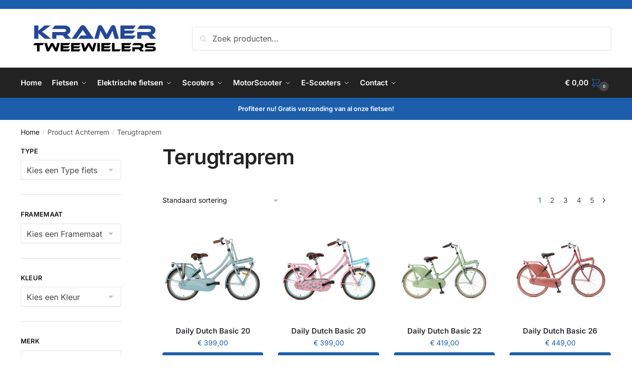

--- FILE ---
content_type: text/html; charset=UTF-8
request_url: https://kramertweewielers.com/achterrem/terugtraprem/
body_size: 26726
content:
<!doctype html>
<html lang="nl-NL">
<head>
<meta charset="UTF-8">
<meta name="viewport" content="height=device-height, width=device-width, initial-scale=1">
<link rel="profile" href="https://gmpg.org/xfn/11">
<link rel="pingback" href="https://kramertweewielers.com/xmlrpc.php">
<meta name='robots' content='index, follow, max-image-preview:large, max-snippet:-1, max-video-preview:-1' />
<!-- This site is optimized with the Yoast SEO plugin v26.8 - https://yoast.com/product/yoast-seo-wordpress/ -->
<title>Terugtraprem Archieven - Kramer Tweewielers</title>
<link rel="canonical" href="https://kramertweewielers.com/achterrem/terugtraprem/" />
<link rel="next" href="https://kramertweewielers.com/achterrem/terugtraprem/page/2/" />
<meta property="og:locale" content="nl_NL" />
<meta property="og:type" content="article" />
<meta property="og:title" content="Terugtraprem Archieven - Kramer Tweewielers" />
<meta property="og:url" content="https://kramertweewielers.com/achterrem/terugtraprem/" />
<meta property="og:site_name" content="Kramer Tweewielers" />
<meta name="twitter:card" content="summary_large_image" />
<script type="application/ld+json" class="yoast-schema-graph">{"@context":"https://schema.org","@graph":[{"@type":"CollectionPage","@id":"https://kramertweewielers.com/achterrem/terugtraprem/","url":"https://kramertweewielers.com/achterrem/terugtraprem/","name":"Terugtraprem Archieven - Kramer Tweewielers","isPartOf":{"@id":"https://kramertweewielers.com/#website"},"primaryImageOfPage":{"@id":"https://kramertweewielers.com/achterrem/terugtraprem/#primaryimage"},"image":{"@id":"https://kramertweewielers.com/achterrem/terugtraprem/#primaryimage"},"thumbnailUrl":"https://kramertweewielers.com/wp-content/uploads/2023/04/4220_aa9b0499cecca4e00b100d463bf78b74ea832e65.png","breadcrumb":{"@id":"https://kramertweewielers.com/achterrem/terugtraprem/#breadcrumb"},"inLanguage":"nl-NL"},{"@type":"ImageObject","inLanguage":"nl-NL","@id":"https://kramertweewielers.com/achterrem/terugtraprem/#primaryimage","url":"https://kramertweewielers.com/wp-content/uploads/2023/04/4220_aa9b0499cecca4e00b100d463bf78b74ea832e65.png","contentUrl":"https://kramertweewielers.com/wp-content/uploads/2023/04/4220_aa9b0499cecca4e00b100d463bf78b74ea832e65.png","width":1500,"height":1028},{"@type":"BreadcrumbList","@id":"https://kramertweewielers.com/achterrem/terugtraprem/#breadcrumb","itemListElement":[{"@type":"ListItem","position":1,"name":"Home","item":"https://kramertweewielers.com/"},{"@type":"ListItem","position":2,"name":"Terugtraprem"}]},{"@type":"WebSite","@id":"https://kramertweewielers.com/#website","url":"https://kramertweewielers.com/","name":"Kramer Tweewielers","description":"Kramer Tweewielers | Fietsen Scooters Urk","publisher":{"@id":"https://kramertweewielers.com/#organization"},"potentialAction":[{"@type":"SearchAction","target":{"@type":"EntryPoint","urlTemplate":"https://kramertweewielers.com/?s={search_term_string}"},"query-input":{"@type":"PropertyValueSpecification","valueRequired":true,"valueName":"search_term_string"}}],"inLanguage":"nl-NL"},{"@type":"Organization","@id":"https://kramertweewielers.com/#organization","name":"Kramer Tweewielers","url":"https://kramertweewielers.com/","logo":{"@type":"ImageObject","inLanguage":"nl-NL","@id":"https://kramertweewielers.com/#/schema/logo/image/","url":"https://kramertweewielers.com/wp-content/uploads/2023/04/cropped-Kramer-Tweewielers-JPG2-1.jpg","contentUrl":"https://kramertweewielers.com/wp-content/uploads/2023/04/cropped-Kramer-Tweewielers-JPG2-1.jpg","width":1150,"height":223,"caption":"Kramer Tweewielers"},"image":{"@id":"https://kramertweewielers.com/#/schema/logo/image/"},"sameAs":["https://www.facebook.com/L.Kramertweewielers/","https://www.instagram.com/ktd_l.kramertweewielers/","https://www.marktplaats.nl/u/l-kramer-tweewielers/4231871/"]}]}</script>
<!-- / Yoast SEO plugin. -->
<link rel='dns-prefetch' href='//www.googletagmanager.com' />
<link rel="alternate" type="application/rss+xml" title="Kramer Tweewielers &raquo; feed" href="https://kramertweewielers.com/feed/" />
<link rel="alternate" type="application/rss+xml" title="Kramer Tweewielers &raquo; reacties feed" href="https://kramertweewielers.com/comments/feed/" />
<link rel="alternate" type="application/rss+xml" title="Kramer Tweewielers &raquo; Terugtraprem Achterrem feed" href="https://kramertweewielers.com/achterrem/terugtraprem/feed/" />
<style>html{font-family:sans-serif;-ms-text-size-adjust:100%;-webkit-text-size-adjust:100%;scrollbar-gutter:stable}body{margin:0;-ms-word-wrap:break-word;word-wrap:break-word;overflow-x:hidden;font-family:-apple-system,BlinkMacSystemFont,"Segoe UI",Roboto,Oxygen-Sans,Ubuntu,Cantarell,"Helvetica Neue",sans-serif;font-size:16px}body,button,input{line-height:1.618;text-rendering:optimizelegibility}article,header,main,nav{display:block}a{color:#2c2d33;background-color:transparent;text-decoration:none}a,button,input{-ms-touch-action:manipulation;touch-action:manipulation}img{display:block;max-width:100%;height:auto;border:0;border-radius:0}svg:not(:root){overflow:hidden}button{overflow:visible}button,select{text-transform:none}button::-moz-focus-inner,input::-moz-focus-inner{padding:0;border:0}input[type=search]::-webkit-search-cancel-button,input[type=search]::-webkit-search-decoration{-webkit-appearance:none}ul{padding:0}body,button,input{line-height:1.618;text-rendering:optimizeLegibility}h1,h2{margin:0 0 15px;color:#131315}h4{margin:0 0 10px;color:#131315}h1,h2{line-height:1.214}h1{font-size:2.617924em;letter-spacing:-1px}h2{font-size:2em}h4{font-size:1.41575em}p+h2,p+h4,ul+h2{margin-top:1.2906835em}p{margin:0 0 1.41575em}ul{margin:0 0 1.41575em 20px}ul{list-style:disc}ins{background:0 0;font-weight:400;text-decoration:none}*{box-sizing:border-box}.header-widget-region{color:#fff;background-color:#dc9814;text-align:center;position:relative}.header-widget-region p{margin:0}.site-header{position:relative}.site-header .custom-logo-link img{width:auto}.site-header .widget{margin-bottom:0}.site-branding a{color:#111;font-weight:bold}.site-branding p{margin-top:5px;margin-bottom:0;color:#555;font-size:12px}.site-content{outline:0}.alignright{display:inline;margin-top:5px}.alignright{float:right;margin-left:2.5em}.aligncenter{display:block;clear:both;margin:0 auto}.screen-reader-text{clip:rect(1px 1px 1px 1px);clip:rect(1px,1px,1px,1px);position:absolute!important;color:#000}article.post{margin:0 0 3em;padding-bottom:3em;border-bottom:1px solid #eee}.post .wp-post-image{margin-right:auto;margin-bottom:1.618em;margin-left:auto}.post .wp-post-image{margin-top:-1em;width:100%}header .widget_product_search form{margin-bottom:0}input[type="text"]{border-radius:0}input[type="search"]{border-radius:0}button,input,select{vertical-align:baseline}select{margin:0}button,input{margin:0;font-size:100%}.button,button{display:inline-block;padding:0.6180469716em 1.41575em;border:0;border-color:#43454b;border-radius:4px;outline:0;background:0 0;background-color:#43454b;text-shadow:none;text-decoration:none;-webkit-appearance:none}button{color:#fff;font-weight:600}input[type="search"]::-webkit-search-decoration{-webkit-appearance:none}input[type="search"]::-webkit-input-placeholder{color:#555}input[type="search"]::-moz-placeholder{color:#555}input[type="search"]:-ms-input-placeholder{color:#555}input[type="search"]{box-sizing:border-box;padding:0.5180469716em;outline:0;color:#222;box-shadow:inset 0 1px 1px rgba(0,0,0,0.125);-webkit-appearance:none;width:100%;font-weight:400}input[type="text"]{width:100%}input[type="text"]{box-sizing:border-box;padding:0.5180469716em;outline:0;color:#222;box-shadow:inset 0 1px 1px rgba(0,0,0,0.125);font-weight:400;-webkit-appearance:none}.widget_product_search form input[type="search"]{width:100%}iframe{max-width:100%}.menu-primary-menu-container>ul>li>a{padding-right:0.5em;padding-left:0.5em}.site-header .site-header-cart{line-height:60px}.menu-primary-menu-container>ul>li:first-child>a{padding-left:0}.main-navigation ul ul{display:block;margin-left:1.41575em}.main-navigation ul li a,.secondary-navigation ul li a{display:block}.main-navigation ul li a span strong{position:absolute;color:#fff;background-color:#222;font-size:9px;padding:2px 6px;margin-left:7px;margin-top:1px;border-radius:2px}.main-navigation ul li.product p.product__categories a{display:initial}.main-navigation ul.menu li.full-width li.heading{clear:both}body .main-navigation ul.menu li.menu-item-has-children.full-width>.sub-menu-wrapper li.heading>a.sub-menu-link{clear:both;padding-top:15px}.secondary-navigation{display:block;clear:both;width:100%}.main-navigation ul,.secondary-navigation ul{display:block;margin:0;padding-left:0;list-style:none}.main-navigation ul li,.secondary-navigation ul li{display:inline-block;position:relative;margin-right:1px;text-align:left}.widget{margin:0 0 3.706325903em}.widget .widget-title{display:block;margin-bottom:0.65em}.widget ul{margin-left:0;list-style:none}.widget-area .widget{font-weight:400}.header-widget-region::after,.header-widget-region::before{display:table;content:""}.header-widget-region::after{clear:both}.header-widget-region .widget{margin:0;padding:1em 0}.widget_product_search form{position:relative;margin-bottom:15px}.widget_product_search form button[type="submit"]{clip:rect(1px 1px 1px 1px);clip:rect(1px,1px,1px,1px);position:absolute!important;top:0;left:0;background-color:#000;color:#fff}@media (min-width:993px){.main-header .site-header-cart a.cart-contents .count{position:relative}.menu-primary-menu-container>ul.menu{display:inline-block;min-width:600px}.col-full{box-sizing:content-box;margin-right:auto;margin-left:auto;padding:0 2.617924em}.col-full::after{display:table}.col-full::before{display:table;content:""}.col-full::after{display:block;clear:both;content:""}.site-content::after,.site-content::before{display:table;content:""}.site-content::after{clear:both}.widget-area{float:right;width:21.7391304348%;margin-bottom:2.617924em}.widget-area{margin-right:0}.menu-toggle{display:none}.main-navigation ul ul li,.primary-navigation{display:block}.main-navigation ul ul{float:left;position:absolute;top:100%;left:-9999px}.main-navigation ul ul li a{width:200px}.main-navigation li.full-width ul li a{width:initial}.main-navigation li.full-width ul li a.commercekit-save-wishlist{width:30px}body .main-navigation ul.menu li.menu-item-has-children.full-width>.sub-menu-wrapper li a.button{display:inline-block;width:auto}body .main-navigation ul.products li.product{width:100%;margin-bottom:0;padding:0 0 45px 0}.main-navigation ul.menu{overflow:visible;max-height:none}.main-navigation ul.menu ul{margin-left:0}ul.menu ul li>a.sub-menu-link{padding:0.3em 0.8em;color:#ccc;font-size:14px;font-weight:400}}body,button,input{-webkit-font-smoothing:antialiased;-moz-osx-font-smoothing:grayscale}body input[type=text]{border:1px solid #d2d6dc;border-radius:0.3rem;box-shadow:0 1px 2px 0 rgba(0,0,0,.05);font-size:15px;padding-left:0.7em;padding-right:0.7em}input[type="search"]{padding-left:43px;border:1px solid #eee;background:0 0;box-shadow:none;background-color:#fff;font-size:17px;font-weight:400}@media all and (-ms-high-contrast:none),(-ms-high-contrast:active){select{padding-right:0;background-image:none}}select::-ms-expand{display:none}.col-full{max-width:1170px}.widget ul{margin-bottom:0}.col-full,.main-navigation ul li.menu-item-has-children.full-width .container{padding-right:2.617924em;padding-left:2.617924em}@media (min-width:993px){body ul.products li.product{float:left;width:33.3333%}body ul.products li.product{margin-bottom:calc(2.5em - 40px)}}.site-header-cart a.cart-contents .count{display:inline-block;position:relative;width:auto;min-width:28px;height:28px;margin-left:5px;padding:3px;border:1px solid #dc9814;border-bottom-right-radius:3px;border-bottom-left-radius:3px;color:#dc9814;font-size:12px;line-height:22px;text-align:center;letter-spacing:-0.7px}.site-header-cart a.cart-contents .count::after{position:absolute;bottom:90%;left:50%;width:10px;height:6px;margin-bottom:1px;margin-left:-6px;border:1px solid #dc9814;border-bottom:0;border-top-left-radius:99px;border-top-right-radius:99px;content:""}#page .site-header-cart .cart-contents{display:block}body ul.products li.product{position:relative;padding-right:15px;padding-left:15px;text-align:left}body ul.products li.product img{display:block;width:100%;margin:0 auto 0em}body .main-navigation ul.menu li.menu-item-has-children.full-width>.sub-menu-wrapper li a.button,body ul.products li.product .button{display:block;position:absolute;z-index:1;bottom:0;width:calc(100% - 30px);height:40px;padding:0;border-radius:4px;opacity:0;font-size:14px;font-weight:600;line-height:40px;text-align:center}body .main-navigation ul.menu li.menu-item-has-children.full-width>.sub-menu-wrapper li a.button{position:relative}body .main-navigation ul.menu li.menu-item-has-children.full-width>.sub-menu-wrapper ul.products li.product:not(.product-category){padding-bottom:0}@media (min-width:993px){body .main-navigation ul.menu li.menu-item-has-children.full-width>.sub-menu-wrapper li a.button{width:100%}}ul.products li.product .woocommerce-loop-product__title{position:relative;width:100%;margin-top:4px;margin-bottom:4px;color:#111;font-size:16px;letter-spacing:0}ul.products li.product .price{position:relative;color:#111;font-size:14px}#secondary .widget{margin-bottom:30px;padding-bottom:25px;border-bottom:1px solid #ddd}.widget-area .widget{margin:0 0 2.35em;font-size:16px}body .widget-area .widget{color:#555}.widget .widget-title{padding:0;border:0;color:#111;font-size:17px;font-weight:400}.price ins{color:#dc9814;font-weight:400}body .price del{margin-right:8px;opacity:0.5;font-size:0.85em}.woocommerce-product-search::before{width:20px;height:20px;content:"";display:inline-block;position:absolute;z-index:1;top:0.75em;left:0.85em;background-color:#ccc;-webkit-mask-image:url("data:image/svg+xml;charset=utf8,%3Csvg width='24' height='24' viewBox='0 0 24 24' fill='none' xmlns='http://www.w3.org/2000/svg'%3E%3Cpath d='M21 21L15 15M17 10C17 13.866 13.866 17 10 17C6.13401 17 3 13.866 3 10C3 6.13401 6.13401 3 10 3C13.866 3 17 6.13401 17 10Z' stroke='%234A5568' stroke-width='2' stroke-linecap='round' stroke-linejoin='round'/%3E%3C/svg%3E");mask-image:url("data:image/svg+xml;charset=utf8,%3Csvg width='24' height='24' viewBox='0 0 24 24' fill='none' xmlns='http://www.w3.org/2000/svg'%3E%3Cpath d='M21 21L15 15M17 10C17 13.866 13.866 17 10 17C6.13401 17 3 13.866 3 10C3 6.13401 6.13401 3 10 3C13.866 3 17 6.13401 17 10Z' stroke='%234A5568' stroke-width='2' stroke-linecap='round' stroke-linejoin='round'/%3E%3C/svg%3E");-webkit-mask-position:center;-webkit-mask-repeat:no-repeat;-webkit-mask-size:contain}#secondary .textwidget p{margin-bottom:1em;font-size:14px;line-height:1.5}#secondary .textwidget h4{margin-bottom:5px;font-size:20px}.archive-header{margin-bottom:0}.site-content .woocommerce-breadcrumb{margin-bottom:0;color:#555}.woocommerce-breadcrumb a{color:#111}.woocommerce-breadcrumb a:first-of-type::before{display:none}body .main-navigation ul.menu li.menu-item-has-children.full-width>.sub-menu-wrapper li.menu-item-image a{width:initial;padding:0;color:#111}.main-navigation ul.menu ul li.menu-item-image span{font-size:11px;display:block;text-indent:-9999999px}body .main-navigation ul.menu li.menu-item-has-children.full-width>.sub-menu-wrapper li.menu-item-image a span::after{display:none}.main-navigation ul.menu ul li.menu-item-image a span.sub,.main-navigation ul.menu ul li.menu-item-image a span.sub *{font-size:14px;text-align:center;font-weight:600}.main-navigation ul.menu ul li.menu-item-image img{margin-top:-15px;margin-bottom:6px;border-radius:4px;width:100%}@media (min-width:993px){.shoptimizer-primary-navigation{color:#222}.main-navigation ul li.menu-item-has-children.full-width .container .container{padding:0}.site-header-cart .cart-contents{padding:0}.main-navigation ul.menu ul.sub-menu{padding:20px 12px;background-color:#111}body .main-navigation ul.menu>li.menu-item-has-children{position:relative}body .main-navigation ul.menu>li:not(.full-width)>.sub-menu-wrapper{visibility:hidden;position:absolute;right:0;left:0;width:200px;opacity:0;box-shadow:0 1px 15px rgba(0,0,0,0.08);transform:scale(0.8)}body .main-navigation ul.menu li.full-width.menu-item-has-children ul li>.sub-menu-wrapper{position:relative;top:auto;right:auto}body .main-navigation ul.menu li.full-width.menu-item-has-children ul li.highlight>a{color:#dc9814}body .main-navigation ul.menu li.full-width.menu-item-has-children ul li.highlight>a span::after{display:none}body .main-navigation ul.menu li.menu-item-has-children.full-width>.sub-menu-wrapper li{-webkit-column-break-inside:avoid;page-break-inside:avoid;break-inside:avoid}.main-navigation ul li.menu-item-has-children.full-width>.sub-menu-wrapper>.container>ul.sub-menu{display:flex;justify-content:center;width:100%}.main-navigation ul li.menu-item-has-children.full-width>.sub-menu-wrapper>.container>ul.sub-menu>li{display:inline-block;float:none;width:23%;margin:40px 0;padding-right:25px;padding-left:25px;border-left:1px solid #eee}.main-navigation ul li.menu-item-has-children.full-width>.sub-menu-wrapper>.container>ul.sub-menu>li:last-child{border-right:1px solid #eee}.main-navigation ul li.menu-item-has-children.full-width ul li a.woocommerce-loop-product__link,.main-navigation ul li.menu-item-has-children.full-width>.sub-menu-wrapper>.container>ul.sub-menu ul{width:100%}body .main-navigation ul.menu li.menu-item-has-children.full-width ul.sub-menu{padding:0;background-color:transparent}body .main-navigation ul.menu li.menu-item-has-children.full-width{position:inherit}body .main-navigation ul.menu li.menu-item-has-children>.sub-menu-wrapper{position:absolute;z-index:6}.main-navigation ul.menu ul.sub-menu{box-shadow:0 1px 15px rgba(0,0,0,0.08);line-height:1.4}.main-navigation ul.menu li.full-width ul.sub-menu{box-shadow:none}body .main-navigation ul.menu>li.menu-item-has-children:not(.full-width) ul li.menu-item-has-children .sub-menu-wrapper{visibility:hidden;position:absolute;top:-20px;left:220px;opacity:0}.main-navigation ul.menu>li.menu-item-has-children:not(.full-width) ul li.menu-item-has-children>a::after{position:absolute;display:inline-block;right:5px;margin-top:10px;width:13px;height:13px;content:"";background-color:#111;-webkit-transform:translateX(-50%) translateY(-50%);-ms-transform:translateX(-50%) translateY(-50%);transform:translateX(-50%) translateY(-50%);-webkit-mask-image:url("data:image/svg+xml;charset=utf8,%3Csvg width='24' height='24' viewBox='0 0 24 24' fill='none' xmlns='http://www.w3.org/2000/svg'%3E%3Cpath d='M9 5L16 12L9 19' stroke='%234A5568' stroke-width='2' stroke-linecap='round' stroke-linejoin='round'/%3E%3C/svg%3E");mask-image:url("data:image/svg+xml;charset=utf8,%3Csvg width='24' height='24' viewBox='0 0 24 24' fill='none' xmlns='http://www.w3.org/2000/svg'%3E%3Cpath d='M9 5L16 12L9 19' stroke='%234A5568' stroke-width='2' stroke-linecap='round' stroke-linejoin='round'/%3E%3C/svg%3E");-webkit-mask-position:center;-webkit-mask-repeat:no-repeat;-webkit-mask-size:contain}body .main-navigation ul.menu li.menu-item-has-children.full-width>.sub-menu-wrapper{visibility:hidden;left:0;width:100%;border-top:1px solid #eee;opacity:0;background:#fff;text-align:center;display:none}body .main-navigation ul.menu li.menu-item-has-children.full-width>.sub-menu-wrapper li{margin-bottom:3px}body .main-navigation ul.menu li.menu-item-has-children.full-width>.sub-menu-wrapper li>a.sub-menu-link{padding:2px 0}body .main-navigation ul.menu li.menu-item-has-children.full-width>.sub-menu-wrapper li a.woocommerce-loop-product__link{padding:0}.main-navigation ul.menu li.menu-item-has-children.full-width>.sub-menu-wrapper li .woocommerce-loop-product__title{margin:2px 0}body .main-navigation ul.menu li.menu-item-has-children.full-width>.sub-menu-wrapper li .woocommerce-loop-product__title a{color:#222}.menu-primary-menu-container>ul>li>a span,body .main-navigation ul.menu li.menu-item-has-children.full-width>.sub-menu-wrapper li a:not(.woocommerce-loop-product__link) span{position:relative}.main-navigation ul.menu>li.menu-item-has-children>a::after{position:relative;top:-1px}body .main-navigation ul.menu li.menu-item-has-children.full-width>.sub-menu-wrapper li.menu-item-has-children>a,body .main-navigation ul.menu li.menu-item-has-children.full-width>.sub-menu-wrapper li.heading>a{margin-bottom:5px}body .main-navigation ul.menu li.menu-item-has-children.full-width>.sub-menu-wrapper li.heading>a span::after{display:none}body .main-navigation ul.menu li.menu-item-has-children.full-width>.sub-menu-wrapper li.menu-item-has-children>a::after,body .main-navigation ul.menu li.menu-item-has-children.full-width>.sub-menu-wrapper li.menu-item-has-children>a>span::after,body .main-navigation ul.menu li.menu-item-has-children.full-width>.sub-menu-wrapper li.menu-item-product a span::after{display:none}.main-navigation ul li.menu-item-has-children.full-width ul{position:inherit;top:auto}.main-navigation ul li.menu-item-has-children.full-width .container{max-width:1170px;margin:0 auto;padding:0}body li.menu-item-product ul.products li.product .woocommerce-loop-product__title{margin-top:0;margin-bottom:0em;line-height:1.4}.menu-primary-menu-container>ul>li.menu-button>a span:before{display:none}.menu-primary-menu-container>ul>li.menu-button>a{height:60px}.menu-primary-menu-container>ul>li.menu-button>a span{padding:6px 16px;border-radius:30px;color:#fff;background:#444;font-size:13px;font-weight:700}}@media (hover:hover) and (min-width:993px){.menu-primary-menu-container>ul>li>a span::before,body .main-navigation ul.menu li.menu-item-has-children.full-width>.sub-menu-wrapper li a span::after{display:block;position:absolute;top:calc(100% + 2px);left:0;width:100%;border-bottom:1px solid #ccc;content:"";transform:scale(0,1);transform-origin:right center}}@media (min-width:993px) and (max-width:1199px){body .main-navigation ul li.menu-item-has-children.full-width .container{padding-right:2.617924em;padding-left:2.617924em}}.site-content{position:relative}.site-content::after{display:block;visibility:hidden;position:absolute;z-index:5;top:0;left:0;width:100%;height:100%;opacity:0;background:rgba(0,0,0,0.7);content:""}.col-full.topbar-wrapper{position:relative;max-width:100%;border-bottom:1px solid #eee;background-color:#fff}.top-bar{clear:both;position:relative;width:100%;color:#222;font-size:14px}.top-bar form{margin:0}.top-bar select{font-size:14px}.top-bar .col-full{display:flex;padding:0;align-items:center}.top-bar p{margin:0}.top-bar .textwidget{display:flex;margin:0;padding:0.75rem 0;align-items:center}.top-bar-left{display:flex;flex:1}.top-bar-center{display:flex;justify-content:center;max-width:45%;text-align:center}.top-bar-right{flex:1;display:flex;justify-content:flex-end}.widget_wc_aelia_currencyswitcher_widget{float:right}body .site-header{z-index:20}.site-header .col-full{display:flex;flex-wrap:wrap;align-items:center}@media (min-width:993px){.col-full.main-header{padding-top:30px;padding-bottom:30px}.site-header .custom-logo-link img{height:38px}.menu-primary-menu-container>ul>li>a{color:#fff;font-size:16px;letter-spacing:-0.3px;line-height:60px}.col-full-nav{background-color:#323232;border-top:1px solid transparent}.site-header-cart .cart-contents{color:#fff}.menu-primary-menu-container>ul>li>a,.site-header-cart,.logo-mark{line-height:60px}}.site-header .site-search{margin-left:3em;flex-grow:1}.site-search{display:block}.site-header .site-branding{line-height:1}.secondary-navigation .menu a{padding:0.7em 0.875em 0;color:#111;font-size:14px}.secondary-navigation .menu li a{position:relative}.secondary-navigation .menu li:not(.ri) a{padding-top:35px}.secondary-navigation .icon-wrapper{position:absolute;top:0px;left:50%;top:5px;transform:translate(-50%,0%)}.secondary-navigation .icon-wrapper svg{width:28px;height:28px}.secondary-navigation .icon-wrapper svg path{stroke-width:1.5px}.secondary-navigation .menu-item{padding:0 5px;border-left:1px solid #eee;font-family:inherit}.secondary-navigation .menu-item:first-child{border:0}.site-header .secondary-navigation{float:right;width:initial;margin-left:auto;padding-left:1.2em}.secondary-navigation .menu{margin-right:-15px}.wc-active .site-header .site-header-cart{display:none;width:auto}.site-header-cart .cart-contents .count{opacity:1;font-size:0.8em}.site-header-cart .cart-contents::after{margin-left:10px}.site-search input[type="search"]{border:0;background:#f8f8f8;border:1px solid #f8f8f8}input[type="search"]{font-size:16px}.site-search form::before{left:15px;top:50%;margin-top:-7px;width:16px;height:16px}.site-search form input[type="search"]{position:relative;padding-left:40px;border-radius:4px;clear:both;font-size:16px;box-shadow:0 1px 2px 0 rgba(0,0,0,.05)}footer .mc4wp-form label{font-size:0}footer .mc4wp-form input{height:45px;border:0;font-size:14px}.logo-mark,.logo-mark img{display:inline-block;position:absolute}.menu-primary-menu-container{margin-left:0}.logo-mark{float:left;overflow:hidden;width:0;margin-right:0}.logo-mark img{position:relative;top:-1px;vertical-align:middle}#page{margin:0 auto}footer.copyright .widget:last-child img{width:auto;height:28.5px;margin:0}.woocommerce-breadcrumb .breadcrumb-separator{position:relative;top:-2px;padding:0 0.8em;opacity:0.4;font-size:0.8em}.main-navigation ul.menu>li.menu-item-has-children>a::after{display:inline-block;position:relative;top:1px;margin-left:6px;width:12px;height:12px;content:"";background-color:#fff;-webkit-mask-position:center;-webkit-mask-repeat:no-repeat;-webkit-mask-size:contain;-webkit-mask-image:url("data:image/svg+xml;charset=utf8,%3Csvg width='24' height='24' viewBox='0 0 24 24' fill='none' xmlns='http://www.w3.org/2000/svg'%3E%3Cpath d='M19 9L12 16L5 9' stroke='%234A5568' stroke-width='2' stroke-linecap='round' stroke-linejoin='round'/%3E%3C/svg%3E");mask-image:url("data:image/svg+xml;charset=utf8,%3Csvg width='24' height='24' viewBox='0 0 24 24' fill='none' xmlns='http://www.w3.org/2000/svg'%3E%3Cpath d='M19 9L12 16L5 9' stroke='%234A5568' stroke-width='2' stroke-linecap='round' stroke-linejoin='round'/%3E%3C/svg%3E")}.columns-3{width:100%}.blog.right-archives-sidebar #secondary{float:right;padding-top:4px}.blog.right-archives-sidebar .content-area{float:left}body .shoptimizer-mini-cart-wrap{overflow:hidden;position:fixed;z-index:102;top:0;right:-420px;left:auto;width:420px;height:100%;background-color:#fff}#ajax-loading{position:absolute;z-index:100;top:0px;left:0px;width:100%;height:100%;background-color:rgba(255,255,255,0.5)}.shoptimizer-loader{display:flex;align-items:center;justify-content:center;width:100%;height:100%}.spinner{width:38px;height:38px;border:1px solid #ccc;border-bottom-color:#111;border-radius:50%;display:inline-block;box-sizing:border-box;animation:rotation 0.8s linear infinite}@keyframes rotation{0%{transform:rotate(0deg)}100%{transform:rotate(360deg)}}.cart-drawer-heading{position:absolute;z-index:11;margin:12px 20px;font-size:17px;font-weight:600;color:#111}body .shoptimizer-mini-cart-wrap .widget_shopping_cart{display:flex;overflow-x:hidden;overflow-y:auto;position:relative;-webkit-overflow-scrolling:touch;z-index:10;top:auto;left:auto;height:calc(100% - 50px);margin:0;margin-top:50px;padding:0px 20px 0 20px;background:#fff;font-size:inherit}.shoptimizer-mini-cart-wrap .widget_shopping_cart_content{display:flex;flex-direction:column;width:100%}.shoptimizer-mini-cart-wrap .close-drawer{position:absolute;z-index:99;top:12.5px;right:16px;width:26px;height:26px;color:#111}.shoptimizer-mini-cart-wrap .close-drawer span{display:block}.close-drawer{color:#fff}@media (max-width:992px){.menu-item ul.products li.product .star-rating{top:1px}body li.menu-item-product p.product__categories{opacity:0.7}body:not(.filter-open) .site #secondary,.site .content-area{float:none;width:100%;clear:both}}@media (max-width:992px){.col-full,.main-navigation ul li.menu-item-has-children.full-width .container{padding-right:1em;padding-left:1em}ul.products li.product .price{font-size:14px}.main-navigation ul.products li.product,.main-navigation ul.products li.product .star-rating{margin-bottom:3px}header .widget_product_search form{margin-bottom:15px}#page .site-header .secondary-navigation,#page .site-header .site-branding,#page .site-header .site-search,.main-navigation ul ul,body .main-navigation ul li{margin:0}.main-navigation ul li{display:block}#secondary{padding-top:40px}.logo-mark,.site-header .site-header-cart a.cart-contents .amount,body .main-navigation ul.menu>li.menu-item-has-children>a::after,body .site-content::after{display:none}.top-bar{padding:0.6rem 0;font-size:12px}.top-bar select{font-size:12px}.top-bar .textwidget{padding:0.1rem 0;justify-content:center}#page .site-header,body .main-navigation ul li.menu-item-has-children.full-width .container{padding:0}.top-bar .col-full{padding:0;justify-content:space-around}.site-branding button.menu-toggle{position:absolute;left:15px;width:60px;height:30px;padding:0;background-color:transparent;display:block}.menu-toggle .bar{display:block;position:absolute;top:calc(50% - 1px);z-index:0;width:22px;height:2px;opacity:1;background-color:#222;transform:rotate(0deg)}.menu-toggle .bar:nth-child(1){margin-top:-7px}.menu-toggle .bar:nth-child(2){margin-top:-1px}.menu-toggle .bar:nth-child(3){margin-top:5px}.menu-toggle .bar-text{position:absolute;top:0;left:0;margin-top:6px;margin-left:28px;font-size:10px;font-weight:600;letter-spacing:0.03em}.top-bar{border-bottom:none}.site-header .site-header-cart{position:absolute;z-index:2;right:15px;height:auto;line-height:1;list-style:none}#page .site-header .secondary-navigation{display:none}.site-branding{display:flex;flex-direction:column;width:100%;height:70px;justify-content:center;align-items:center;text-align:center}.site-branding p{margin:5px 0 -3px 0;font-size:11px;line-height:1.22}.main-navigation ul.menu>li.menu-item-has-children{position:relative}.main-navigation ul.menu>li.menu-item-has-children>a{position:relative;width:calc(100% - 40px)}.main-navigation ul.menu li.menu-item-has-children span.caret{display:inline-block;position:absolute;z-index:3;top:0px;right:0;width:30px;height:30px;line-height:30px;text-align:center}.main-navigation ul.menu li.menu-item-has-children li.menu-item-has-children span.caret::after{font-size:14px;content:"\e653"}.main-navigation ul.menu li.menu-item-has-children li.menu-item-has-children span.caret{line-height:32px;opacity:0.6}.main-navigation ul.menu>li.menu-item-has-children>span.caret{top:3px}.main-navigation ul.menu li.menu-item-has-children:not(.dropdown-open) .sub-menu-wrapper{display:none}.main-navigation ul.products li.product .button,.secondary-navigation{display:none}.main-navigation ul.menu .sub-menu-wrapper{padding-bottom:10px;padding-left:15px}.main-navigation ul.menu .sub-menu-wrapper .sub-menu-wrapper{padding-left:0}.main-navigation ul.menu ul.products{padding:20px}.main-navigation ul.menu ul.products li a{padding:0}.main-navigation li.menu-item-product{float:left;width:48%;margin-bottom:0}ul.products li.product:nth-child(2n+1){clear:left}.main-navigation li.menu-item-product:nth-child(3n+1){clear:left}.main-navigation ul.menu ul li>a{padding:4px 0;font-size:14px}#page .site-header .secondary-navigation{justify-content:center;order:20;float:none;flex:0 0 100%;padding:0}#secondary .textwidget img{max-width:40%}ul.products li.product{float:left;width:33.333%;margin:0 0 30px 0}.product-label{left:10px}.menu-item .product-label{left:-10px}footer .alignright,footer.copyright .widget:last-child img{display:block;float:none}}@media (max-width:768px){.top-bar .col-full,.top-bar-left,.top-bar-center,.top-bar-right{display:block;text-align:center;max-width:100%}.top-bar select{margin-top:5px}ul.products li.product{width:50%}}@media (max-width:500px){.site .site-branding p{max-width:240px;line-height:1.2}body .shoptimizer-mini-cart-wrap{width:100%;right:-100%}}ul.products li.product .price .amount,ul.products li.product .price ins{position:relative}ul.products li.product p.product__categories,li.menu-item-product p.product__categories{position:relative;margin-bottom:2px;-webkit-font-smoothing:antialiased;color:#999;line-height:1;letter-spacing:0.7px;text-transform:uppercase}.main-navigation ul.menu li.menu-item-has-children.full-width>.sub-menu-wrapper li p.product__categories a,ul.products li.product p.product__categories a,li.menu-item-product ul.products li.product p.product__categories a{color:#555;font-size:11px;text-transform:uppercase}ul.products li.product p.product__categories a{text-decoration:none!important}ul.products{display:flex;flex-wrap:wrap;width:calc(100% + 30px);margin-left:-15px}ul.products li.product:not(.product-category){flex-wrap:wrap;align-items:flex-start;padding-bottom:40px}ul.products li.product .price{width:100%}ul.products li.product:not(.product-category)::before{visibility:hidden;position:absolute;left:0;opacity:0;background-color:#fff;box-shadow:0 0 10px rgba(0,0,0,0.1);content:"";width:calc(100% + 0px);height:calc(100% + 30px);margin-top:-15px;margin-left:0}.main-navigation ul.products li.product:not(.product-category)::before{display:none}.product-label{display:none;position:absolute;z-index:1;top:-5px;left:5px;min-width:46px;max-width:50%;min-height:46px;align-items:center;padding:5px 7px;border-radius:35px;color:#fff;background-color:#3bb54a;font-size:12px;line-height:1.2;text-align:center;letter-spacing:0.4px;text-transform:uppercase;word-break:break-all}.product-label.type-bubble{top:10px;left:10px;min-width:inherit;min-height:inherit;font-size:11px;border-radius:3px;padding:3px 9px;opacity:0.8;line-height:15px}ul.products li.product .product-label{display:flex;flex-flow:row wrap;justify-content:center}@media (max-width:992px){.main-navigation ul.menu li.menu-item-has-children.full-width>.sub-menu-wrapper li a.button,ul.products li.product .button{opacity:1}}.col-full-nav{width:100%}@media (max-width:992px){footer .alignright{max-width:200px;margin-left:0}.wc-active .site-header .site-header-cart{display:block}}@media (max-width:767px){.site-branding p{display:none}.col-full.topbar-wrapper.hide-on-mobile{display:none}.site .header-widget-region .widget{padding:0.6em 0;font-size:13px}.site .header-widget-region .widget p{font-size:13px}.site-content .woocommerce-breadcrumb{font-size:12px}body .site{font-size:15px}.site p{line-height:1.55}.site h1{font-size:30px;letter-spacing:0}.site-content .archive-header .woocommerce-breadcrumb{padding-bottom:12px;padding-left:0;padding-right:0;white-space:nowrap;text-overflow:ellipsis;overflow:hidden}.site-content .archive-header .woocommerce-breadcrumb::-webkit-scrollbar{display:none}.site button{font-size:14px}.site input[type=text]{font-size:16px}}@media (max-width:992px){.site ul.products li.product{margin-bottom:2em}}@media (max-width:992px){.site ul.products li.product{margin-bottom:2em}body .main-navigation ul.menu li.menu-item-has-children.full-width>.sub-menu-wrapper li a.button,body ul.products li.product .button{opacity:1}}@media (min-width:993px){body:not(.header-4) .col-full-nav .site-search,.mobile-extra,.mobile-menu.close-drawer{display:none}}.site-search .widget,.site-search .widget_product_search form{margin-bottom:0}@media (max-width:992px){.sticky-m .site-header{position:-webkit-sticky;position:sticky;width:100%;z-index:101;top:0;box-shadow:0 1px 15px rgba(0,0,0,0.08)}.hide-on-mobile{display:none!important}.site-search{display:none}.col-full-nav .site-search{display:block;padding-top:20px}.main-navigation{padding-top:20px}.site-search input[type="search"]{padding-top:0;padding-bottom:0;line-height:45px}.col-full-nav .shoptimizer-primary-navigation.col-full{padding:0}.col-full-nav{position:fixed;z-index:102;padding:0 15px;top:0;bottom:0;height:100%;left:-300px;width:300px;min-height:100vh;min-height:fill-available;min-height:-webkit-fill-available;max-height:100vh;overflow-y:auto;overflow-x:hidden;background:#fff;overscroll-behavior:contain;-webkit-overflow-scrolling:touch;box-shadow:0 0 10 rgba(0,0,0,0.15)}.mobile-overlay{visibility:hidden;position:absolute;z-index:101;top:0;left:0;width:100%;height:100%;opacity:0;background:rgba(0,0,0,0.65);background:rgba(52,53,55,0.4);content:""}.mobile-overlay{position:fixed}body .site-header{z-index:inherit}.menu-primary-menu-container>ul>li{border:none}.menu-primary-menu-container>ul>li>a,.menu-primary-menu-container>ul>li:first-child>a{padding:6px 0px}.main-navigation ul.menu .sub-menu-wrapper{padding:0 0 8px 10px}.main-navigation ul.menu .sub-menu-wrapper a.cg-menu-link{width:calc(100% - 40px)}.main-navigation ul ul ul{padding-left:10px}.main-navigation li.menu-item-product{float:none;width:100%;padding:0}body .main-navigation ul.menu ul.products{padding-right:10px;padding-left:0}body .main-navigation ul.menu li.menu-item-has-children .sub-menu-wrapper{position:fixed;left:-99999px;opacity:0;transform:translateX(-10px)}body .main-navigation ul.menu li.menu-item-has-children:not(.dropdown-open) .sub-menu-wrapper{display:block}body .main-navigation ul.menu li.menu-item-has-children.dropdown-open>.sub-menu-wrapper{position:inherit;left:auto;opacity:1;transform:translateX(0)}.main-navigation ul.menu li.menu-item-has-children span.caret::after{display:inline-block;width:20px;height:20px;margin-top:4px;background-color:#111;content:"";-webkit-mask-image:url("data:image/svg+xml;charset=utf8,%3Csvg width='24' height='24' viewBox='0 0 24 24' fill='none' xmlns='http://www.w3.org/2000/svg'%3E%3Cpath d='M19 9L12 16L5 9' stroke='%234A5568' stroke-width='2' stroke-linecap='round' stroke-linejoin='round'/%3E%3C/svg%3E");mask-image:url("data:image/svg+xml;charset=utf8,%3Csvg width='24' height='24' viewBox='0 0 24 24' fill='none' xmlns='http://www.w3.org/2000/svg'%3E%3Cpath d='M19 9L12 16L5 9' stroke='%234A5568' stroke-width='2' stroke-linecap='round' stroke-linejoin='round'/%3E%3C/svg%3E");-webkit-mask-position:center;-webkit-mask-repeat:no-repeat;-webkit-mask-size:contain}.main-navigation ul.menu li.menu-item-has-children li.menu-item-has-children.dropdown-open>span.caret{transform:rotate(180deg)}.main-navigation ul.menu li.menu-item-has-children li.menu-item-has-children span.caret{opacity:0.5}.main-navigation ul.menu li.menu-item-has-children.full-width>.sub-menu-wrapper li.heading>a{padding-top:5px}.site .main-navigation ul.products li.product{margin-bottom:0;padding-left:0;padding-right:0;width:100%}body .main-navigation ul.menu li.menu-item-has-children.full-width>.sub-menu-wrapper li a.button{width:100%}body .main-navigation ul.products{width:100%;margin:0}body .main-navigation ul.menu li.menu-item-has-children.full-width>.sub-menu-wrapper li.menu-item-image a{width:calc(100% - 10px);margin-bottom:20px}body .main-navigation ul.menu li.menu-item-has-children.full-width>.sub-menu-wrapper li.menu-item-image a img{width:100%}li.full-width .sub-menu li.menu-item-has-children{margin-bottom:10px}.mobile-extra{padding-bottom:20px}.mobile-extra .widget{margin-bottom:0}.mobile-extra h2{margin-top:0;margin-bottom:5px;padding:25px 0 0 0;opacity:0.6;font-size:11px;letter-spacing:1px;text-transform:uppercase;font-weight:normal}.mobile-extra ul,.mobile-extra p{margin:0;padding:0}.mobile-extra ul li{margin-bottom:3px}.mobile-extra a{font-size:14px}.mobile-extra .review{text-align:center;border-top:1px solid #e2e2e2;padding-top:30px;font-size:14px;line-height:1.5;margin:30px 0 0 0}.mobile-extra .review::before{display:block;font-size:12px;letter-spacing:3px;content:"\2605\2605\2605\2605\2605";margin-bottom:5px;color:#ee9e13}.mobile-extra .review strong{display:block;margin-top:8px;font-size:11px;letter-spacing:1px;text-transform:uppercase}.mobile-extra .review .button{margin-top:20px;display:block;font-weight:bold}.site-header-cart.menu{display:none}.widget_wc_aelia_currencyswitcher_widget select{width:100%;margin-top:20px}.mobile-menu.close-drawer{visibility:hidden;position:fixed;z-index:999;top:40px;left:310px;opacity:0}}.woocommerce-image__wrapper{position:relative;width:100%}body ul.products li.product .woocommerce-image__wrapper img{margin-bottom:0}.woocommerce-image__wrapper .gallery-image{position:absolute;z-index:-10;top:0;left:0;opacity:0}.woocommerce-card__header{clear:both;padding-top:10px;width:100%}.woocommerce-card__header *{position:relative}.main-header{display:flex}.site-header-cart{margin-left:auto}@media (max-width:1060px) and (min-width:993px){body:not(.header-4):not(.header-5) .site-header .site-search{width:100px}}@media (max-width:992px){.col-full-nav ul.products li.product{float:none;width:100%}body:not(.header-4):not(.mobile-toggled).sticky-m .site-header{position:-webkit-sticky;position:sticky;z-index:9;top:0}}@media (min-width:993px){body:not(.header-4).sticky-d .col-full-nav{position:-webkit-sticky;position:sticky;z-index:10;top:0}.shoptimizer-primary-navigation{display:flex}}.ajax_add_to_cart.add_to_cart_button{position:relative}.ajax_add_to_cart.add_to_cart_button::after{position:absolute;top:50%;left:50%;margin-top:-9px;margin-left:-9px;opacity:0;content:"";display:inline-block;width:18px;height:18px;border:1px solid rgba(255,255,255,0.3);border-left-color:#fff;border-radius:50%;vertical-align:middle}</style><style id='wp-img-auto-sizes-contain-inline-css' type='text/css'>
img:is([sizes=auto i],[sizes^="auto," i]){contain-intrinsic-size:3000px 1500px}
/*# sourceURL=wp-img-auto-sizes-contain-inline-css */
</style>
<!-- <link rel='stylesheet' id='wp-block-library-css' href='https://kramertweewielers.com/wp-includes/css/dist/block-library/style.min.css?ver=6.9' type='text/css' media='all' /> -->
<link rel="stylesheet" type="text/css" href="//kramertweewielers.com/wp-content/cache/wpfc-minified/klnhp7o9/hgalh.css" media="all"/>
<style id='classic-theme-styles-inline-css' type='text/css'>
/*! This file is auto-generated */
.wp-block-button__link{color:#fff;background-color:#32373c;border-radius:9999px;box-shadow:none;text-decoration:none;padding:calc(.667em + 2px) calc(1.333em + 2px);font-size:1.125em}.wp-block-file__button{background:#32373c;color:#fff;text-decoration:none}
/*# sourceURL=/wp-includes/css/classic-themes.min.css */
</style>
<style id='global-styles-inline-css' type='text/css'>
:root{--wp--preset--aspect-ratio--square: 1;--wp--preset--aspect-ratio--4-3: 4/3;--wp--preset--aspect-ratio--3-4: 3/4;--wp--preset--aspect-ratio--3-2: 3/2;--wp--preset--aspect-ratio--2-3: 2/3;--wp--preset--aspect-ratio--16-9: 16/9;--wp--preset--aspect-ratio--9-16: 9/16;--wp--preset--color--black: #000000;--wp--preset--color--cyan-bluish-gray: #abb8c3;--wp--preset--color--white: #ffffff;--wp--preset--color--pale-pink: #f78da7;--wp--preset--color--vivid-red: #cf2e2e;--wp--preset--color--luminous-vivid-orange: #ff6900;--wp--preset--color--luminous-vivid-amber: #fcb900;--wp--preset--color--light-green-cyan: #7bdcb5;--wp--preset--color--vivid-green-cyan: #00d084;--wp--preset--color--pale-cyan-blue: #8ed1fc;--wp--preset--color--vivid-cyan-blue: #0693e3;--wp--preset--color--vivid-purple: #9b51e0;--wp--preset--gradient--vivid-cyan-blue-to-vivid-purple: linear-gradient(135deg,rgb(6,147,227) 0%,rgb(155,81,224) 100%);--wp--preset--gradient--light-green-cyan-to-vivid-green-cyan: linear-gradient(135deg,rgb(122,220,180) 0%,rgb(0,208,130) 100%);--wp--preset--gradient--luminous-vivid-amber-to-luminous-vivid-orange: linear-gradient(135deg,rgb(252,185,0) 0%,rgb(255,105,0) 100%);--wp--preset--gradient--luminous-vivid-orange-to-vivid-red: linear-gradient(135deg,rgb(255,105,0) 0%,rgb(207,46,46) 100%);--wp--preset--gradient--very-light-gray-to-cyan-bluish-gray: linear-gradient(135deg,rgb(238,238,238) 0%,rgb(169,184,195) 100%);--wp--preset--gradient--cool-to-warm-spectrum: linear-gradient(135deg,rgb(74,234,220) 0%,rgb(151,120,209) 20%,rgb(207,42,186) 40%,rgb(238,44,130) 60%,rgb(251,105,98) 80%,rgb(254,248,76) 100%);--wp--preset--gradient--blush-light-purple: linear-gradient(135deg,rgb(255,206,236) 0%,rgb(152,150,240) 100%);--wp--preset--gradient--blush-bordeaux: linear-gradient(135deg,rgb(254,205,165) 0%,rgb(254,45,45) 50%,rgb(107,0,62) 100%);--wp--preset--gradient--luminous-dusk: linear-gradient(135deg,rgb(255,203,112) 0%,rgb(199,81,192) 50%,rgb(65,88,208) 100%);--wp--preset--gradient--pale-ocean: linear-gradient(135deg,rgb(255,245,203) 0%,rgb(182,227,212) 50%,rgb(51,167,181) 100%);--wp--preset--gradient--electric-grass: linear-gradient(135deg,rgb(202,248,128) 0%,rgb(113,206,126) 100%);--wp--preset--gradient--midnight: linear-gradient(135deg,rgb(2,3,129) 0%,rgb(40,116,252) 100%);--wp--preset--font-size--small: 13px;--wp--preset--font-size--medium: 20px;--wp--preset--font-size--large: 36px;--wp--preset--font-size--x-large: 42px;--wp--preset--spacing--20: 0.44rem;--wp--preset--spacing--30: 0.67rem;--wp--preset--spacing--40: 1rem;--wp--preset--spacing--50: 1.5rem;--wp--preset--spacing--60: 2.25rem;--wp--preset--spacing--70: 3.38rem;--wp--preset--spacing--80: 5.06rem;--wp--preset--shadow--natural: 6px 6px 9px rgba(0, 0, 0, 0.2);--wp--preset--shadow--deep: 12px 12px 50px rgba(0, 0, 0, 0.4);--wp--preset--shadow--sharp: 6px 6px 0px rgba(0, 0, 0, 0.2);--wp--preset--shadow--outlined: 6px 6px 0px -3px rgb(255, 255, 255), 6px 6px rgb(0, 0, 0);--wp--preset--shadow--crisp: 6px 6px 0px rgb(0, 0, 0);}:where(.is-layout-flex){gap: 0.5em;}:where(.is-layout-grid){gap: 0.5em;}body .is-layout-flex{display: flex;}.is-layout-flex{flex-wrap: wrap;align-items: center;}.is-layout-flex > :is(*, div){margin: 0;}body .is-layout-grid{display: grid;}.is-layout-grid > :is(*, div){margin: 0;}:where(.wp-block-columns.is-layout-flex){gap: 2em;}:where(.wp-block-columns.is-layout-grid){gap: 2em;}:where(.wp-block-post-template.is-layout-flex){gap: 1.25em;}:where(.wp-block-post-template.is-layout-grid){gap: 1.25em;}.has-black-color{color: var(--wp--preset--color--black) !important;}.has-cyan-bluish-gray-color{color: var(--wp--preset--color--cyan-bluish-gray) !important;}.has-white-color{color: var(--wp--preset--color--white) !important;}.has-pale-pink-color{color: var(--wp--preset--color--pale-pink) !important;}.has-vivid-red-color{color: var(--wp--preset--color--vivid-red) !important;}.has-luminous-vivid-orange-color{color: var(--wp--preset--color--luminous-vivid-orange) !important;}.has-luminous-vivid-amber-color{color: var(--wp--preset--color--luminous-vivid-amber) !important;}.has-light-green-cyan-color{color: var(--wp--preset--color--light-green-cyan) !important;}.has-vivid-green-cyan-color{color: var(--wp--preset--color--vivid-green-cyan) !important;}.has-pale-cyan-blue-color{color: var(--wp--preset--color--pale-cyan-blue) !important;}.has-vivid-cyan-blue-color{color: var(--wp--preset--color--vivid-cyan-blue) !important;}.has-vivid-purple-color{color: var(--wp--preset--color--vivid-purple) !important;}.has-black-background-color{background-color: var(--wp--preset--color--black) !important;}.has-cyan-bluish-gray-background-color{background-color: var(--wp--preset--color--cyan-bluish-gray) !important;}.has-white-background-color{background-color: var(--wp--preset--color--white) !important;}.has-pale-pink-background-color{background-color: var(--wp--preset--color--pale-pink) !important;}.has-vivid-red-background-color{background-color: var(--wp--preset--color--vivid-red) !important;}.has-luminous-vivid-orange-background-color{background-color: var(--wp--preset--color--luminous-vivid-orange) !important;}.has-luminous-vivid-amber-background-color{background-color: var(--wp--preset--color--luminous-vivid-amber) !important;}.has-light-green-cyan-background-color{background-color: var(--wp--preset--color--light-green-cyan) !important;}.has-vivid-green-cyan-background-color{background-color: var(--wp--preset--color--vivid-green-cyan) !important;}.has-pale-cyan-blue-background-color{background-color: var(--wp--preset--color--pale-cyan-blue) !important;}.has-vivid-cyan-blue-background-color{background-color: var(--wp--preset--color--vivid-cyan-blue) !important;}.has-vivid-purple-background-color{background-color: var(--wp--preset--color--vivid-purple) !important;}.has-black-border-color{border-color: var(--wp--preset--color--black) !important;}.has-cyan-bluish-gray-border-color{border-color: var(--wp--preset--color--cyan-bluish-gray) !important;}.has-white-border-color{border-color: var(--wp--preset--color--white) !important;}.has-pale-pink-border-color{border-color: var(--wp--preset--color--pale-pink) !important;}.has-vivid-red-border-color{border-color: var(--wp--preset--color--vivid-red) !important;}.has-luminous-vivid-orange-border-color{border-color: var(--wp--preset--color--luminous-vivid-orange) !important;}.has-luminous-vivid-amber-border-color{border-color: var(--wp--preset--color--luminous-vivid-amber) !important;}.has-light-green-cyan-border-color{border-color: var(--wp--preset--color--light-green-cyan) !important;}.has-vivid-green-cyan-border-color{border-color: var(--wp--preset--color--vivid-green-cyan) !important;}.has-pale-cyan-blue-border-color{border-color: var(--wp--preset--color--pale-cyan-blue) !important;}.has-vivid-cyan-blue-border-color{border-color: var(--wp--preset--color--vivid-cyan-blue) !important;}.has-vivid-purple-border-color{border-color: var(--wp--preset--color--vivid-purple) !important;}.has-vivid-cyan-blue-to-vivid-purple-gradient-background{background: var(--wp--preset--gradient--vivid-cyan-blue-to-vivid-purple) !important;}.has-light-green-cyan-to-vivid-green-cyan-gradient-background{background: var(--wp--preset--gradient--light-green-cyan-to-vivid-green-cyan) !important;}.has-luminous-vivid-amber-to-luminous-vivid-orange-gradient-background{background: var(--wp--preset--gradient--luminous-vivid-amber-to-luminous-vivid-orange) !important;}.has-luminous-vivid-orange-to-vivid-red-gradient-background{background: var(--wp--preset--gradient--luminous-vivid-orange-to-vivid-red) !important;}.has-very-light-gray-to-cyan-bluish-gray-gradient-background{background: var(--wp--preset--gradient--very-light-gray-to-cyan-bluish-gray) !important;}.has-cool-to-warm-spectrum-gradient-background{background: var(--wp--preset--gradient--cool-to-warm-spectrum) !important;}.has-blush-light-purple-gradient-background{background: var(--wp--preset--gradient--blush-light-purple) !important;}.has-blush-bordeaux-gradient-background{background: var(--wp--preset--gradient--blush-bordeaux) !important;}.has-luminous-dusk-gradient-background{background: var(--wp--preset--gradient--luminous-dusk) !important;}.has-pale-ocean-gradient-background{background: var(--wp--preset--gradient--pale-ocean) !important;}.has-electric-grass-gradient-background{background: var(--wp--preset--gradient--electric-grass) !important;}.has-midnight-gradient-background{background: var(--wp--preset--gradient--midnight) !important;}.has-small-font-size{font-size: var(--wp--preset--font-size--small) !important;}.has-medium-font-size{font-size: var(--wp--preset--font-size--medium) !important;}.has-large-font-size{font-size: var(--wp--preset--font-size--large) !important;}.has-x-large-font-size{font-size: var(--wp--preset--font-size--x-large) !important;}
:where(.wp-block-post-template.is-layout-flex){gap: 1.25em;}:where(.wp-block-post-template.is-layout-grid){gap: 1.25em;}
:where(.wp-block-term-template.is-layout-flex){gap: 1.25em;}:where(.wp-block-term-template.is-layout-grid){gap: 1.25em;}
:where(.wp-block-columns.is-layout-flex){gap: 2em;}:where(.wp-block-columns.is-layout-grid){gap: 2em;}
:root :where(.wp-block-pullquote){font-size: 1.5em;line-height: 1.6;}
/*# sourceURL=global-styles-inline-css */
</style>
<!-- <link rel='stylesheet' id='change-colors-for-woocommerce-css' href='https://kramertweewielers.com/wp-content/plugins/change-colors-for-woocommerce/public/css/change-colors-for-woocommerce-public.css?ver=1.0.0' type='text/css' media='all' /> -->
<!-- <link rel='stylesheet' id='parcelpro-css' href='https://kramertweewielers.com/wp-content/plugins/woo-parcel-pro/public/css/parcelpro-public.css?ver=1.9.0' type='text/css' media='all' /> -->
<link rel="stylesheet" type="text/css" href="//kramertweewielers.com/wp-content/cache/wpfc-minified/7jvh4s9n/hgalh.css" media="all"/>
<style id='woocommerce-inline-inline-css' type='text/css'>
.woocommerce form .form-row .required { visibility: visible; }
/*# sourceURL=woocommerce-inline-inline-css */
</style>
<!-- <link rel='stylesheet' id='wt-import-export-for-woo-css' href='https://kramertweewielers.com/wp-content/plugins/wt-import-export-for-woo/public/css/wt-import-export-for-woo-public.css?ver=1.1.9' type='text/css' media='all' /> -->
<!-- <link rel="preload" as="style" onload="this.onload=null;this.rel='stylesheet'" id="shoptimizer-main-min-preload-css" href="https://kramertweewielers.com/wp-content/themes/shoptimizer/assets/css/main/main.min.css?ver=2.6.5" type="text/css" media="all" /> -->
<link rel="stylesheet" type="text/css" href="//kramertweewielers.com/wp-content/cache/wpfc-minified/q0socx0/hgalh.css" media="all"/><noscript><link rel='stylesheet' id='shoptimizer-main-min-css' href='https://kramertweewielers.com/wp-content/themes/shoptimizer/assets/css/main/main.min.css?ver=2.6.5' type='text/css' media='all' />
</noscript><script>!function(n){"use strict";n.loadCSS||(n.loadCSS=function(){});var o=loadCSS.relpreload={};if(o.support=function(){var e;try{e=n.document.createElement("link").relList.supports("preload")}catch(t){e=!1}return function(){return e}}(),o.bindMediaToggle=function(t){var e=t.media||"all";function a(){t.media=e}t.addEventListener?t.addEventListener("load",a):t.attachEvent&&t.attachEvent("onload",a),setTimeout(function(){t.rel="stylesheet",t.media="only x"}),setTimeout(a,3e3)},o.poly=function(){if(!o.support())for(var t=n.document.getElementsByTagName("link"),e=0;e<t.length;e++){var a=t[e];"preload"!==a.rel||"style"!==a.getAttribute("as")||a.getAttribute("data-loadcss")||(a.setAttribute("data-loadcss",!0),o.bindMediaToggle(a))}},!o.support()){o.poly();var t=n.setInterval(o.poly,500);n.addEventListener?n.addEventListener("load",function(){o.poly(),n.clearInterval(t)}):n.attachEvent&&n.attachEvent("onload",function(){o.poly(),n.clearInterval(t)})}"undefined"!=typeof exports?exports.loadCSS=loadCSS:n.loadCSS=loadCSS}("undefined"!=typeof global?global:this);</script><!-- <link rel='stylesheet' id='shoptimizer-blog-min-css' href='https://kramertweewielers.com/wp-content/themes/shoptimizer/assets/css/main/blog.min.css?ver=2.6.5' type='text/css' media='all' /> -->
<!-- <link rel='stylesheet' id='shoptimizer-modal-min-css' href='https://kramertweewielers.com/wp-content/themes/shoptimizer/assets/css/main/modal.min.css?ver=2.6.5' type='text/css' media='all' /> -->
<!-- <link rel='stylesheet' id='shoptimizer-dynamic-style-css' href='https://kramertweewielers.com/wp-content/themes/shoptimizer/assets/css/main/dynamic.css?ver=2.6.5' type='text/css' media='all' /> -->
<!-- <link rel='stylesheet' id='shoptimizer-blocks-min-css' href='https://kramertweewielers.com/wp-content/themes/shoptimizer/assets/css/main/blocks.min.css?ver=2.6.5' type='text/css' media='all' /> -->
<link rel="stylesheet" type="text/css" href="//kramertweewielers.com/wp-content/cache/wpfc-minified/fu27rj3d/hgalh.css" media="all"/>
<!-- <link rel='stylesheet' id='mollie-applepaydirect-css' href='https://kramertweewielers.com/wp-content/plugins/mollie-payments-for-woocommerce/public/css/mollie-applepaydirect.min.css?ver=1768848025' type='text/css' media='screen' /> -->
<link rel="stylesheet" type="text/css" href="//kramertweewielers.com/wp-content/cache/wpfc-minified/2qbfxjaw/hgalh.css" media="screen"/>
<!-- <link rel='stylesheet' id='shoptimizer-woocommerce-min-css' href='https://kramertweewielers.com/wp-content/themes/shoptimizer/assets/css/main/woocommerce.min.css?ver=2.6.5' type='text/css' media='all' /> -->
<link rel="stylesheet" type="text/css" href="//kramertweewielers.com/wp-content/cache/wpfc-minified/zitryqm/hgalh.css" media="all"/>
<script type="text/javascript" src="https://kramertweewielers.com/wp-includes/js/jquery/jquery.min.js?ver=3.7.1" id="jquery-core-js"></script>
<script type="text/javascript" src="https://kramertweewielers.com/wp-includes/js/jquery/jquery-migrate.min.js?ver=3.4.1" id="jquery-migrate-js"></script>
<script type="text/javascript" src="https://kramertweewielers.com/wp-content/plugins/change-colors-for-woocommerce/public/js/change-colors-for-woocommerce-public.js?ver=1.0.0" id="change-colors-for-woocommerce-js"></script>
<script type="text/javascript" src="https://kramertweewielers.com/wp-content/plugins/woo-parcel-pro/public/js/parcelpro-public.js?ver=1.9.0" id="parcelpro-js"></script>
<script type="text/javascript" src="https://kramertweewielers.com/wp-content/plugins/woocommerce/assets/js/jquery-blockui/jquery.blockUI.min.js?ver=2.7.0-wc.10.4.3" id="wc-jquery-blockui-js" defer="defer" data-wp-strategy="defer"></script>
<script type="text/javascript" id="wc-add-to-cart-js-extra">
/* <![CDATA[ */
var wc_add_to_cart_params = {"ajax_url":"/wp-admin/admin-ajax.php","wc_ajax_url":"/?wc-ajax=%%endpoint%%","i18n_view_cart":"Bekijk winkelwagen","cart_url":"https://kramertweewielers.com/cart/","is_cart":"","cart_redirect_after_add":"no"};
//# sourceURL=wc-add-to-cart-js-extra
/* ]]> */
</script>
<script type="text/javascript" src="https://kramertweewielers.com/wp-content/plugins/woocommerce/assets/js/frontend/add-to-cart.min.js?ver=10.4.3" id="wc-add-to-cart-js" defer="defer" data-wp-strategy="defer"></script>
<script type="text/javascript" src="https://kramertweewielers.com/wp-content/plugins/woocommerce/assets/js/js-cookie/js.cookie.min.js?ver=2.1.4-wc.10.4.3" id="wc-js-cookie-js" defer="defer" data-wp-strategy="defer"></script>
<script type="text/javascript" id="woocommerce-js-extra">
/* <![CDATA[ */
var woocommerce_params = {"ajax_url":"/wp-admin/admin-ajax.php","wc_ajax_url":"/?wc-ajax=%%endpoint%%","i18n_password_show":"Wachtwoord weergeven","i18n_password_hide":"Wachtwoord verbergen"};
//# sourceURL=woocommerce-js-extra
/* ]]> */
</script>
<script type="text/javascript" src="https://kramertweewielers.com/wp-content/plugins/woocommerce/assets/js/frontend/woocommerce.min.js?ver=10.4.3" id="woocommerce-js" defer="defer" data-wp-strategy="defer"></script>
<!-- Google tag (gtag.js) snippet toegevoegd door Site Kit -->
<!-- Google Analytics snippet toegevoegd door Site Kit -->
<script type="text/javascript" src="https://www.googletagmanager.com/gtag/js?id=GT-5TN95JJ" id="google_gtagjs-js" async></script>
<script type="text/javascript" id="google_gtagjs-js-after">
/* <![CDATA[ */
window.dataLayer = window.dataLayer || [];function gtag(){dataLayer.push(arguments);}
gtag("set","linker",{"domains":["kramertweewielers.com"]});
gtag("js", new Date());
gtag("set", "developer_id.dZTNiMT", true);
gtag("config", "GT-5TN95JJ");
//# sourceURL=google_gtagjs-js-after
/* ]]> */
</script>
<link rel="https://api.w.org/" href="https://kramertweewielers.com/wp-json/" /><link rel="EditURI" type="application/rsd+xml" title="RSD" href="https://kramertweewielers.com/xmlrpc.php?rsd" />
<meta name="generator" content="WordPress 6.9" />
<meta name="generator" content="WooCommerce 10.4.3" />
<style type="text/css" id="woo-colors-theme-option-css">
.woocommerce-store-notice,
p.demo_store {
background-color: #1c5eac !important;
color:  !important;
}
.woocommerce-store-notice a, p.demo_store a{
color:  !important;
}
.woocommerce #respond input#submit.alt,
.woocommerce a.button.alt,
.woocommerce button.button.alt,
.woocommerce input.button.alt {
background-color: #1c5eac !important;
color:  !important;
}
.woocommerce #respond input#submit.alt.disabled,
.woocommerce #respond input#submit.alt.disabled:hover,
.woocommerce #respond input#submit.alt:disabled,
.woocommerce #respond input#submit.alt:disabled:hover,
.woocommerce #respond input#submit.alt:disabled[disabled],
.woocommerce #respond input#submit.alt:disabled[disabled]:hover,
.woocommerce a.button.alt.disabled,
.woocommerce a.button.alt.disabled:hover,
.woocommerce a.button.alt:disabled,
.woocommerce a.button.alt:disabled:hover,
.woocommerce a.button.alt:disabled[disabled],
.woocommerce a.button.alt:disabled[disabled]:hover,
.woocommerce button.button.alt.disabled,
.woocommerce button.button.alt.disabled:hover,
.woocommerce button.button.alt:disabled,
.woocommerce button.button.alt:disabled:hover,
.woocommerce button.button.alt:disabled[disabled],
.woocommerce button.button.alt:disabled[disabled]:hover,
.woocommerce input.button.alt.disabled,
.woocommerce input.button.alt.disabled:hover,
.woocommerce input.button.alt:disabled,
.woocommerce input.button.alt:disabled:hover,
.woocommerce input.button.alt:disabled[disabled],
.woocommerce input.button.alt:disabled[disabled]:hover {
background-color: #1c5eac !important;
color:  !important;
}
.woocommerce #respond input#submit, .woocommerce a.button, .woocommerce button.button, .woocommerce input.button {
background-color: #1c5eac !important;
}
.woocommerce .widget_price_filter .ui-slider .ui-slider-range,.woocommerce .widget_price_filter .ui-slider .ui-slider-handle {
background-color: #1c5eac !important;
}
.woocommerce-error,
.woocommerce-info,
.woocommerce-message {
border-top: 3px solid  #1c5eac !important;
}
.woocommerce #respond input#submit.alt:hover,
.woocommerce a.button.alt:hover,
.woocommerce button.button.alt:hover,
.woocommerce input.button.alt:hover ,
.woocommerce #respond input#submit:hover, .woocommerce a.button:hover, .woocommerce button.button:hover, .woocommerce input.button:hover{
background-color: #1c5eac !important;
color:  !important;
}
.woocommerce #respond input#submit, .woocommerce a.button, .woocommerce button.button, .woocommerce input.button {
color: #ffffff !important;
background-color: #1c5eac !important;
}
.woocommerce span.onsale {
background-color: #1c5eac !important;
}
.woocommerce div.product p.price, .woocommerce div.product span.price {
color: #1c5eac !important;
}
.woocommerce ul.products li.product .price {
color: #1c5eac !important;
}
.woocommerce div.product p.price, .woocommerce div.product span.price {
color: #1c5eac !important;
}
</style>    
<script type="text/javascript"> var commercekit_ajs = {"ajax_url":"\/?commercekit-ajax"}; var commercekit_pdp = []; var commercekit_as = []; </script>
<meta name="generator" content="Site Kit by Google 1.170.0" /><!-- Google site verification - Google for WooCommerce -->
<meta name="google-site-verification" content="TsfFesg5fwdlqnsO5nyRaAB8HXQpYwox_Nj8aWDFvsQ" />
<noscript><style>.woocommerce-product-gallery{ opacity: 1 !important; }</style></noscript>
<meta name="generator" content="Elementor 3.34.2; features: additional_custom_breakpoints; settings: css_print_method-internal, google_font-enabled, font_display-auto">
<style>
.e-con.e-parent:nth-of-type(n+4):not(.e-lazyloaded):not(.e-no-lazyload),
.e-con.e-parent:nth-of-type(n+4):not(.e-lazyloaded):not(.e-no-lazyload) * {
background-image: none !important;
}
@media screen and (max-height: 1024px) {
.e-con.e-parent:nth-of-type(n+3):not(.e-lazyloaded):not(.e-no-lazyload),
.e-con.e-parent:nth-of-type(n+3):not(.e-lazyloaded):not(.e-no-lazyload) * {
background-image: none !important;
}
}
@media screen and (max-height: 640px) {
.e-con.e-parent:nth-of-type(n+2):not(.e-lazyloaded):not(.e-no-lazyload),
.e-con.e-parent:nth-of-type(n+2):not(.e-lazyloaded):not(.e-no-lazyload) * {
background-image: none !important;
}
}
</style>
<link rel="icon" href="https://kramertweewielers.com/wp-content/uploads/2023/05/cropped-icon_bikeshop-32x32.jpg" sizes="32x32" />
<link rel="icon" href="https://kramertweewielers.com/wp-content/uploads/2023/05/cropped-icon_bikeshop-192x192.jpg" sizes="192x192" />
<link rel="apple-touch-icon" href="https://kramertweewielers.com/wp-content/uploads/2023/05/cropped-icon_bikeshop-180x180.jpg" />
<meta name="msapplication-TileImage" content="https://kramertweewielers.com/wp-content/uploads/2023/05/cropped-icon_bikeshop-270x270.jpg" />
<style type="text/css" id="wp-custom-css">
/* Normally Red */
.woocommerce-error {
background-color: #1C5EAC;
}
/* Normally Blue */
.woocommerce-info {
background-color: #1C5EAC;
}
/* Normally Green */
.woocommerce-message {
background-color: #1C5EAC;
}
/*.woocommerce .cart-collaterals .cart_totals,
.woocommerce-page .cart-collaterals .cart_totals {
width: 100% !important;
}
.quantity input[type=number] {
-moz-appearance: textfield;
} 
select, option {
font-family: inherit !important;
} */
.woocommerce-Price-amount bdi::after {
content: '';
}
.elementor-progress-bar{
background-color: #1C5EAC);
}
.woocommerce-message .message-inner {
position: relative;
background-color: #1C5EAC;
border-left: .55em solid rgba(0,0,0,.1);
padding: 18px 25px 18px 45px;
font-size: 15px;
color: #fff;
border-radius: 3px;
margin-bottom: 5px;
overflow: hidden;
display: flex;
align-items: center;
font-weight: 400;
display: flex;
justify-content: space-between;
}		</style>
<style id="kirki-inline-styles">.site-header .custom-logo-link img{height:58px;}.is_stuck .logo-mark{width:192px;}.is_stuck .primary-navigation.with-logo .menu-primary-menu-container{margin-left:192px;}.price ins, .summary .yith-wcwl-add-to-wishlist a:before, .site .commercekit-wishlist a i:before, .commercekit-wishlist-table .price, .commercekit-wishlist-table .price ins, .commercekit-ajs-product-price, .commercekit-ajs-product-price ins, .widget-area .widget.widget_categories a:hover, #secondary .widget ul li a:hover, #secondary.widget-area .widget li.chosen a, .widget-area .widget a:hover, #secondary .widget_recent_comments ul li a:hover, .woocommerce-pagination .page-numbers li .page-numbers.current, div.product p.price, body:not(.mobile-toggled) .main-navigation ul.menu li.full-width.menu-item-has-children ul li.highlight > a, body:not(.mobile-toggled) .main-navigation ul.menu li.full-width.menu-item-has-children ul li.highlight > a:hover, #secondary .widget ins span.amount, #secondary .widget ins span.amount span, .search-results article h2 a:hover{color:#1c546f;}.spinner > div, .widget_price_filter .ui-slider .ui-slider-range, .widget_price_filter .ui-slider .ui-slider-handle, #page .woocommerce-tabs ul.tabs li span, #secondary.widget-area .widget .tagcloud a:hover, .widget-area .widget.widget_product_tag_cloud a:hover, footer .mc4wp-form input[type="submit"], #payment .payment_methods li.woocommerce-PaymentMethod > input[type=radio]:first-child:checked + label:before, #payment .payment_methods li.wc_payment_method > input[type=radio]:first-child:checked + label:before, #shipping_method > li > input[type=radio]:first-child:checked + label:before, ul#shipping_method li:only-child label:before, .image-border .elementor-image:after, ul.products li.product .yith-wcwl-wishlistexistsbrowse a:before, ul.products li.product .yith-wcwl-wishlistaddedbrowse a:before, ul.products li.product .yith-wcwl-add-button a:before, .summary .yith-wcwl-add-to-wishlist a:before, li.product .commercekit-wishlist a em.cg-wishlist-t:before, li.product .commercekit-wishlist a em.cg-wishlist:before, .site .commercekit-wishlist a i:before, .summary .commercekit-wishlist a i.cg-wishlist-t:before, #page .woocommerce-tabs ul.tabs li a span, .commercekit-atc-tab-links li a span, .main-navigation ul li a span strong, .widget_layered_nav ul.woocommerce-widget-layered-nav-list li.chosen:before{background-color:#1c546f;}.woocommerce-tabs .tabs li a::after, .commercekit-atc-tab-links li a:after{border-color:#1c546f;}a{color:#1c5eac;}a:hover{color:#1c546f;}body{background-color:#fff;}.col-full.topbar-wrapper{background-color:#1c5eac;border-bottom-color:#eee;}.top-bar, .top-bar a{color:#323232;}body:not(.header-4) .site-header, .header-4-container{background-color:#ffffff;}.fa.menu-item, .ri.menu-item{border-left-color:#eee;}.header-4 .search-trigger span{border-right-color:#eee;}.header-widget-region{background-color:#1c5eac;}.header-widget-region, .header-widget-region a{color:#fff;}.button, .button:hover, .commercekit-wishlist-table button, input[type=submit], ul.products li.product .button, ul.products li.product .added_to_cart, ul.wc-block-grid__products .wp-block-button__link, ul.wc-block-grid__products .wp-block-button__link:hover, .site .widget_shopping_cart a.button.checkout, .woocommerce #respond input#submit.alt, .main-navigation ul.menu ul li a.button, .main-navigation ul.menu ul li a.button:hover, body .main-navigation ul.menu li.menu-item-has-children.full-width > .sub-menu-wrapper li a.button:hover, .main-navigation ul.menu li.menu-item-has-children.full-width > .sub-menu-wrapper li:hover a.added_to_cart, .site div.wpforms-container-full .wpforms-form button[type=submit], .product .cart .single_add_to_cart_button, .woocommerce-cart p.return-to-shop a, .elementor-row .feature p a, .image-feature figcaption span{color:#fff;}.single-product div.product form.cart .button.added::before{background-color:#fff;}.button, input[type=submit], ul.products li.product .button, .commercekit-wishlist-table button, .woocommerce #respond input#submit.alt, .product .cart .single_add_to_cart_button, .widget_shopping_cart a.button.checkout, .main-navigation ul.menu li.menu-item-has-children.full-width > .sub-menu-wrapper li a.added_to_cart, .site div.wpforms-container-full .wpforms-form button[type=submit], ul.products li.product .added_to_cart, ul.wc-block-grid__products .wp-block-button__link, .woocommerce-cart p.return-to-shop a, .elementor-row .feature a, .image-feature figcaption span{background-color:#1c5eac;}.widget_shopping_cart a.button.checkout{border-color:#1c5eac;}.button:hover, [type="submit"]:hover, .commercekit-wishlist-table button:hover, ul.products li.product .button:hover, #place_order[type="submit"]:hover, body .woocommerce #respond input#submit.alt:hover, .product .cart .single_add_to_cart_button:hover, .main-navigation ul.menu li.menu-item-has-children.full-width > .sub-menu-wrapper li a.added_to_cart:hover, .site div.wpforms-container-full .wpforms-form button[type=submit]:hover, .site div.wpforms-container-full .wpforms-form button[type=submit]:focus, ul.products li.product .added_to_cart:hover, ul.wc-block-grid__products .wp-block-button__link:hover, .widget_shopping_cart a.button.checkout:hover, .woocommerce-cart p.return-to-shop a:hover{background-color:#1c546f;}.widget_shopping_cart a.button.checkout:hover{border-color:#1c546f;}.onsale, .product-label, .wc-block-grid__product-onsale{background-color:#1c5eac;color:#fff;}.content-area .summary .onsale{color:#1c5eac;}.summary .product-label:before, .product-details-wrapper .product-label:before{border-right-color:#1c5eac;}.entry-content .testimonial-entry-title:after, .cart-summary .widget li strong::before, p.stars.selected a.active::before, p.stars:hover a::before, p.stars.selected a:not(.active)::before{color:#ee9e13;}.star-rating > span:before{background-color:#ee9e13;}header.woocommerce-products-header, .shoptimizer-category-banner{background-color:#ffffff;}.term-description p, .term-description a, .term-description a:hover, .shoptimizer-category-banner h1, .shoptimizer-category-banner .taxonomy-description p{color:#222;}.single-product .site-content .col-full{background-color:#ffffff;}.call-back-feature a{background-color:#ffffff;color:#fff;}ul.checkout-bar:before, .woocommerce-checkout .checkout-bar li.active:after, ul.checkout-bar li.visited:after{background-color:#1c5eac;}.below-content .widget .ri{color:#999;}.below-content .widget svg{stroke:#999;}footer.site-footer, footer.copyright{background-color:#111;color:#ccc;}.site footer.site-footer .widget .widget-title, .site-footer .widget.widget_block h2{color:#fff;}footer.site-footer a:not(.button), footer.copyright a{color:#999;}footer.site-footer a:not(.button):hover, footer.copyright a:hover{color:#fff;}footer.site-footer li a:after{border-color:#fff;}.top-bar{font-size:14px;}.menu-primary-menu-container > ul > li > a span:before{border-color:#1c5eac;}.secondary-navigation .menu a, .ri.menu-item:before, .fa.menu-item:before{color:#404040;}.secondary-navigation .icon-wrapper svg{stroke:#404040;}.site-header-cart a.cart-contents .count, .site-header-cart a.cart-contents .count:after{border-color:#1c5eac;}.site-header-cart a.cart-contents .count, .shoptimizer-cart-icon i{color:#1c5eac;}.site-header-cart a.cart-contents:hover .count, .site-header-cart a.cart-contents:hover .count{background-color:#1c5eac;}.site-header-cart .cart-contents{color:#fff;}.site-header-cart a.cart-contents .shoptimizer-cart-icon .mini-count{background-color:#444444;border-color:#444444;}.header-widget-region .widget{padding-top:12px;padding-bottom:12px;}.site .header-widget-region p, .site .header-widget-region li{font-size:13px;}.col-full, .single-product .site-content .shoptimizer-sticky-add-to-cart .col-full, body .woocommerce-message, .single-product .site-content .commercekit-sticky-add-to-cart .col-full{max-width:1602px;}.product-details-wrapper, .single-product .woocommerce-Tabs-panel, .single-product .archive-header .woocommerce-breadcrumb, .plp-below.archive.woocommerce .archive-header .woocommerce-breadcrumb, .related.products, .site-content #sspotReviews, .upsells.products, .composite_summary, .composite_wrap, .yith-wfbt-section.woocommerce{max-width:calc(1602px + 5.2325em);}.main-navigation ul li.menu-item-has-children.full-width .container, .single-product .woocommerce-error{max-width:1602px;}.below-content .col-full, footer .col-full{max-width:calc(1602px + 40px);}#secondary{width:17%;}.content-area{width:76%;}body, button, input, select, option, textarea, h6{font-family:Inter;font-size:16px;color:#444;}.menu-primary-menu-container > ul > li > a, .site-header-cart .cart-contents{font-family:Inter;font-size:15px;font-weight:600;letter-spacing:-0.1px;}.main-navigation ul.menu ul li > a, .main-navigation ul.nav-menu ul li > a{font-family:Inter;font-size:14px;}.main-navigation ul.menu li.menu-item-has-children.full-width > .sub-menu-wrapper li.menu-item-has-children > a, .main-navigation ul.menu li.menu-item-has-children.full-width > .sub-menu-wrapper li.heading > a{font-family:Inter;font-size:12px;font-weight:600;letter-spacing:0.5px;text-transform:uppercase;}.entry-content{font-family:Inter;font-size:16px;line-height:1.6;color:#444;}h1{font-family:Inter;font-size:42px;font-weight:600;letter-spacing:-1.1px;line-height:1.2;color:#222;}h2{font-family:Inter;font-size:30px;font-weight:600;letter-spacing:-0.5px;line-height:1.25;}h3{font-family:Inter;font-size:24px;font-weight:600;line-height:1.45;}h4{font-family:Inter;font-size:18px;font-weight:600;line-height:1.4;}h5{font-family:Inter;font-size:18px;font-weight:600;line-height:1.4;}blockquote p{font-family:Inter;font-size:20px;font-weight:600;line-height:1.45;}.widget .widget-title, .widget .widgettitle, .widget.widget_block h2{font-family:Inter;font-size:13px;font-weight:600;letter-spacing:0.3px;line-height:1.5;text-transform:uppercase;}body.single-post h1{font-family:Inter;font-size:40px;font-weight:600;letter-spacing:-0.6px;line-height:1.24;}.term-description, .shoptimizer-category-banner .taxonomy-description{font-family:Inter;font-size:17px;letter-spacing:-0.1px;line-height:1.5;}.content-area ul.products li.product .woocommerce-loop-product__title, .content-area ul.products li.product h2, ul.products li.product .woocommerce-loop-product__title, ul.products li.product .woocommerce-loop-product__title, .main-navigation ul.menu ul li.product .woocommerce-loop-product__title a, .wc-block-grid__product .wc-block-grid__product-title{font-family:Inter;font-size:15px;font-weight:600;line-height:1.3;}.summary h1{font-family:Inter;font-size:34px;font-weight:600;letter-spacing:-0.5px;line-height:1.2;}body .woocommerce #respond input#submit.alt, body .woocommerce a.button.alt, body .woocommerce button.button.alt, body .woocommerce input.button.alt, .product .cart .single_add_to_cart_button, .shoptimizer-sticky-add-to-cart__content-button a.button, .widget_shopping_cart a.button.checkout, #cgkit-tab-commercekit-sticky-atc-title button, #cgkit-mobile-commercekit-sticky-atc button{font-family:Inter;font-size:16px;font-weight:600;text-transform:none;}@media (max-width: 992px){.main-header, .site-branding{height:70px;}.main-header .site-header-cart{top:calc(-14px + 70px / 2);}.sticky-m .mobile-filter, .sticky-m #cgkitpf-horizontal{top:70px;}.sticky-m .commercekit-atc-sticky-tabs{top:calc(70px - 1px);}.m-search-bh.sticky-m .commercekit-atc-sticky-tabs, .m-search-toggled.sticky-m .commercekit-atc-sticky-tabs{top:calc(70px + 60px - 1px);}.m-search-bh.sticky-m .mobile-filter, .m-search-toggled.sticky-m .mobile-filter, .m-search-bh.sticky-m #cgkitpf-horizontal, .m-search-toggled.sticky-m #cgkitpf-horizontal{top:calc(70px + 60px);}.sticky-m .cg-layout-vertical-scroll .cg-thumb-swiper{top:calc(70px + 10px);}body.theme-shoptimizer .site-header .custom-logo-link img, body.wp-custom-logo .site-header .custom-logo-link img{height:37px;}.m-search-bh .site-search, .m-search-toggled .site-search, .site-branding button.menu-toggle, .site-branding button.menu-toggle:hover{background-color:#ffffff;}.menu-toggle .bar, .site-header-cart a.cart-contents:hover .count{background-color:#111;}.menu-toggle .bar-text, .menu-toggle:hover .bar-text, .site-header-cart a.cart-contents .count{color:#111;}.mobile-search-toggle svg, .mobile-myaccount svg{stroke:#111;}.site-header-cart a.cart-contents:hover .count{background-color:#dc9814;}.site-header-cart a.cart-contents:not(:hover) .count{color:#dc9814;}.shoptimizer-cart-icon svg{stroke:#dc9814;}.site-header .site-header-cart a.cart-contents .count, .site-header-cart a.cart-contents .count:after{border-color:#dc9814;}.col-full-nav{background-color:#fff;}.main-navigation ul li a, body .main-navigation ul.menu > li.menu-item-has-children > span.caret::after, .main-navigation .woocommerce-loop-product__title, .main-navigation ul.menu li.product, body .main-navigation ul.menu li.menu-item-has-children.full-width>.sub-menu-wrapper li h6 a, body .main-navigation ul.menu li.menu-item-has-children.full-width>.sub-menu-wrapper li h6 a:hover, .main-navigation ul.products li.product .price, body .main-navigation ul.menu li.menu-item-has-children li.menu-item-has-children span.caret, body.mobile-toggled .main-navigation ul.menu li.menu-item-has-children.full-width > .sub-menu-wrapper li p.product__categories a, body.mobile-toggled ul.products li.product p.product__categories a, body li.menu-item-product p.product__categories, main-navigation ul.menu li.menu-item-has-children.full-width > .sub-menu-wrapper li.menu-item-has-children > a, .main-navigation ul.menu li.menu-item-has-children.full-width > .sub-menu-wrapper li.heading > a, .mobile-extra, .mobile-extra h4, .mobile-extra a:not(.button){color:#222;}.main-navigation ul.menu li.menu-item-has-children span.caret::after{background-color:#222;}.main-navigation ul.menu > li.menu-item-has-children.dropdown-open > .sub-menu-wrapper{border-bottom-color:#eee;}}@media (min-width: 993px){.col-full-nav{background-color:#222;}.col-full.main-header{padding-top:30px;padding-bottom:30px;}.menu-primary-menu-container > ul > li > a, .site-header-cart, .logo-mark{line-height:60px;}.site-header-cart, .menu-primary-menu-container > ul > li.menu-button{height:60px;}.menu-primary-menu-container > ul > li > a{color:#fff;}.main-navigation ul.menu > li.menu-item-has-children > a::after{background-color:#fff;}.menu-primary-menu-container > ul.menu:hover > li > a{opacity:0.65;}.main-navigation ul.menu ul.sub-menu{background-color:#fff;}.main-navigation ul.menu ul li a, .main-navigation ul.nav-menu ul li a{color:#323232;}.main-navigation ul.menu ul a:hover{color:#1c5eac;}.shoptimizer-cart-icon svg{stroke:#1c5eac;}.site-header-cart a.cart-contents:hover .count{color:#fff;}body.header-4:not(.full-width-header) .header-4-inner, .summary form.cart.commercekit_sticky-atc .commercekit-pdp-sticky-inner, .commercekit-atc-sticky-tabs ul.commercekit-atc-tab-links, .h-ckit-filters.no-woocommerce-sidebar .commercekit-product-filters{max-width:1602px;}}@media (min-width: 992px){.top-bar .textwidget{padding-top:9px;padding-bottom:9px;}}/* cyrillic-ext */
@font-face {
font-family: 'Inter';
font-style: normal;
font-weight: 400;
font-display: swap;
src: url(https://kramertweewielers.com/wp-content/fonts/inter/UcC73FwrK3iLTeHuS_nVMrMxCp50SjIa2JL7SUc.woff2) format('woff2');
unicode-range: U+0460-052F, U+1C80-1C8A, U+20B4, U+2DE0-2DFF, U+A640-A69F, U+FE2E-FE2F;
}
/* cyrillic */
@font-face {
font-family: 'Inter';
font-style: normal;
font-weight: 400;
font-display: swap;
src: url(https://kramertweewielers.com/wp-content/fonts/inter/UcC73FwrK3iLTeHuS_nVMrMxCp50SjIa0ZL7SUc.woff2) format('woff2');
unicode-range: U+0301, U+0400-045F, U+0490-0491, U+04B0-04B1, U+2116;
}
/* greek-ext */
@font-face {
font-family: 'Inter';
font-style: normal;
font-weight: 400;
font-display: swap;
src: url(https://kramertweewielers.com/wp-content/fonts/inter/UcC73FwrK3iLTeHuS_nVMrMxCp50SjIa2ZL7SUc.woff2) format('woff2');
unicode-range: U+1F00-1FFF;
}
/* greek */
@font-face {
font-family: 'Inter';
font-style: normal;
font-weight: 400;
font-display: swap;
src: url(https://kramertweewielers.com/wp-content/fonts/inter/UcC73FwrK3iLTeHuS_nVMrMxCp50SjIa1pL7SUc.woff2) format('woff2');
unicode-range: U+0370-0377, U+037A-037F, U+0384-038A, U+038C, U+038E-03A1, U+03A3-03FF;
}
/* vietnamese */
@font-face {
font-family: 'Inter';
font-style: normal;
font-weight: 400;
font-display: swap;
src: url(https://kramertweewielers.com/wp-content/fonts/inter/UcC73FwrK3iLTeHuS_nVMrMxCp50SjIa2pL7SUc.woff2) format('woff2');
unicode-range: U+0102-0103, U+0110-0111, U+0128-0129, U+0168-0169, U+01A0-01A1, U+01AF-01B0, U+0300-0301, U+0303-0304, U+0308-0309, U+0323, U+0329, U+1EA0-1EF9, U+20AB;
}
/* latin-ext */
@font-face {
font-family: 'Inter';
font-style: normal;
font-weight: 400;
font-display: swap;
src: url(https://kramertweewielers.com/wp-content/fonts/inter/UcC73FwrK3iLTeHuS_nVMrMxCp50SjIa25L7SUc.woff2) format('woff2');
unicode-range: U+0100-02BA, U+02BD-02C5, U+02C7-02CC, U+02CE-02D7, U+02DD-02FF, U+0304, U+0308, U+0329, U+1D00-1DBF, U+1E00-1E9F, U+1EF2-1EFF, U+2020, U+20A0-20AB, U+20AD-20C0, U+2113, U+2C60-2C7F, U+A720-A7FF;
}
/* latin */
@font-face {
font-family: 'Inter';
font-style: normal;
font-weight: 400;
font-display: swap;
src: url(https://kramertweewielers.com/wp-content/fonts/inter/UcC73FwrK3iLTeHuS_nVMrMxCp50SjIa1ZL7.woff2) format('woff2');
unicode-range: U+0000-00FF, U+0131, U+0152-0153, U+02BB-02BC, U+02C6, U+02DA, U+02DC, U+0304, U+0308, U+0329, U+2000-206F, U+20AC, U+2122, U+2191, U+2193, U+2212, U+2215, U+FEFF, U+FFFD;
}
/* cyrillic-ext */
@font-face {
font-family: 'Inter';
font-style: normal;
font-weight: 600;
font-display: swap;
src: url(https://kramertweewielers.com/wp-content/fonts/inter/UcC73FwrK3iLTeHuS_nVMrMxCp50SjIa2JL7SUc.woff2) format('woff2');
unicode-range: U+0460-052F, U+1C80-1C8A, U+20B4, U+2DE0-2DFF, U+A640-A69F, U+FE2E-FE2F;
}
/* cyrillic */
@font-face {
font-family: 'Inter';
font-style: normal;
font-weight: 600;
font-display: swap;
src: url(https://kramertweewielers.com/wp-content/fonts/inter/UcC73FwrK3iLTeHuS_nVMrMxCp50SjIa0ZL7SUc.woff2) format('woff2');
unicode-range: U+0301, U+0400-045F, U+0490-0491, U+04B0-04B1, U+2116;
}
/* greek-ext */
@font-face {
font-family: 'Inter';
font-style: normal;
font-weight: 600;
font-display: swap;
src: url(https://kramertweewielers.com/wp-content/fonts/inter/UcC73FwrK3iLTeHuS_nVMrMxCp50SjIa2ZL7SUc.woff2) format('woff2');
unicode-range: U+1F00-1FFF;
}
/* greek */
@font-face {
font-family: 'Inter';
font-style: normal;
font-weight: 600;
font-display: swap;
src: url(https://kramertweewielers.com/wp-content/fonts/inter/UcC73FwrK3iLTeHuS_nVMrMxCp50SjIa1pL7SUc.woff2) format('woff2');
unicode-range: U+0370-0377, U+037A-037F, U+0384-038A, U+038C, U+038E-03A1, U+03A3-03FF;
}
/* vietnamese */
@font-face {
font-family: 'Inter';
font-style: normal;
font-weight: 600;
font-display: swap;
src: url(https://kramertweewielers.com/wp-content/fonts/inter/UcC73FwrK3iLTeHuS_nVMrMxCp50SjIa2pL7SUc.woff2) format('woff2');
unicode-range: U+0102-0103, U+0110-0111, U+0128-0129, U+0168-0169, U+01A0-01A1, U+01AF-01B0, U+0300-0301, U+0303-0304, U+0308-0309, U+0323, U+0329, U+1EA0-1EF9, U+20AB;
}
/* latin-ext */
@font-face {
font-family: 'Inter';
font-style: normal;
font-weight: 600;
font-display: swap;
src: url(https://kramertweewielers.com/wp-content/fonts/inter/UcC73FwrK3iLTeHuS_nVMrMxCp50SjIa25L7SUc.woff2) format('woff2');
unicode-range: U+0100-02BA, U+02BD-02C5, U+02C7-02CC, U+02CE-02D7, U+02DD-02FF, U+0304, U+0308, U+0329, U+1D00-1DBF, U+1E00-1E9F, U+1EF2-1EFF, U+2020, U+20A0-20AB, U+20AD-20C0, U+2113, U+2C60-2C7F, U+A720-A7FF;
}
/* latin */
@font-face {
font-family: 'Inter';
font-style: normal;
font-weight: 600;
font-display: swap;
src: url(https://kramertweewielers.com/wp-content/fonts/inter/UcC73FwrK3iLTeHuS_nVMrMxCp50SjIa1ZL7.woff2) format('woff2');
unicode-range: U+0000-00FF, U+0131, U+0152-0153, U+02BB-02BC, U+02C6, U+02DA, U+02DC, U+0304, U+0308, U+0329, U+2000-206F, U+20AC, U+2122, U+2191, U+2193, U+2212, U+2215, U+FEFF, U+FFFD;
}/* cyrillic-ext */
@font-face {
font-family: 'Inter';
font-style: normal;
font-weight: 400;
font-display: swap;
src: url(https://kramertweewielers.com/wp-content/fonts/inter/UcC73FwrK3iLTeHuS_nVMrMxCp50SjIa2JL7SUc.woff2) format('woff2');
unicode-range: U+0460-052F, U+1C80-1C8A, U+20B4, U+2DE0-2DFF, U+A640-A69F, U+FE2E-FE2F;
}
/* cyrillic */
@font-face {
font-family: 'Inter';
font-style: normal;
font-weight: 400;
font-display: swap;
src: url(https://kramertweewielers.com/wp-content/fonts/inter/UcC73FwrK3iLTeHuS_nVMrMxCp50SjIa0ZL7SUc.woff2) format('woff2');
unicode-range: U+0301, U+0400-045F, U+0490-0491, U+04B0-04B1, U+2116;
}
/* greek-ext */
@font-face {
font-family: 'Inter';
font-style: normal;
font-weight: 400;
font-display: swap;
src: url(https://kramertweewielers.com/wp-content/fonts/inter/UcC73FwrK3iLTeHuS_nVMrMxCp50SjIa2ZL7SUc.woff2) format('woff2');
unicode-range: U+1F00-1FFF;
}
/* greek */
@font-face {
font-family: 'Inter';
font-style: normal;
font-weight: 400;
font-display: swap;
src: url(https://kramertweewielers.com/wp-content/fonts/inter/UcC73FwrK3iLTeHuS_nVMrMxCp50SjIa1pL7SUc.woff2) format('woff2');
unicode-range: U+0370-0377, U+037A-037F, U+0384-038A, U+038C, U+038E-03A1, U+03A3-03FF;
}
/* vietnamese */
@font-face {
font-family: 'Inter';
font-style: normal;
font-weight: 400;
font-display: swap;
src: url(https://kramertweewielers.com/wp-content/fonts/inter/UcC73FwrK3iLTeHuS_nVMrMxCp50SjIa2pL7SUc.woff2) format('woff2');
unicode-range: U+0102-0103, U+0110-0111, U+0128-0129, U+0168-0169, U+01A0-01A1, U+01AF-01B0, U+0300-0301, U+0303-0304, U+0308-0309, U+0323, U+0329, U+1EA0-1EF9, U+20AB;
}
/* latin-ext */
@font-face {
font-family: 'Inter';
font-style: normal;
font-weight: 400;
font-display: swap;
src: url(https://kramertweewielers.com/wp-content/fonts/inter/UcC73FwrK3iLTeHuS_nVMrMxCp50SjIa25L7SUc.woff2) format('woff2');
unicode-range: U+0100-02BA, U+02BD-02C5, U+02C7-02CC, U+02CE-02D7, U+02DD-02FF, U+0304, U+0308, U+0329, U+1D00-1DBF, U+1E00-1E9F, U+1EF2-1EFF, U+2020, U+20A0-20AB, U+20AD-20C0, U+2113, U+2C60-2C7F, U+A720-A7FF;
}
/* latin */
@font-face {
font-family: 'Inter';
font-style: normal;
font-weight: 400;
font-display: swap;
src: url(https://kramertweewielers.com/wp-content/fonts/inter/UcC73FwrK3iLTeHuS_nVMrMxCp50SjIa1ZL7.woff2) format('woff2');
unicode-range: U+0000-00FF, U+0131, U+0152-0153, U+02BB-02BC, U+02C6, U+02DA, U+02DC, U+0304, U+0308, U+0329, U+2000-206F, U+20AC, U+2122, U+2191, U+2193, U+2212, U+2215, U+FEFF, U+FFFD;
}
/* cyrillic-ext */
@font-face {
font-family: 'Inter';
font-style: normal;
font-weight: 600;
font-display: swap;
src: url(https://kramertweewielers.com/wp-content/fonts/inter/UcC73FwrK3iLTeHuS_nVMrMxCp50SjIa2JL7SUc.woff2) format('woff2');
unicode-range: U+0460-052F, U+1C80-1C8A, U+20B4, U+2DE0-2DFF, U+A640-A69F, U+FE2E-FE2F;
}
/* cyrillic */
@font-face {
font-family: 'Inter';
font-style: normal;
font-weight: 600;
font-display: swap;
src: url(https://kramertweewielers.com/wp-content/fonts/inter/UcC73FwrK3iLTeHuS_nVMrMxCp50SjIa0ZL7SUc.woff2) format('woff2');
unicode-range: U+0301, U+0400-045F, U+0490-0491, U+04B0-04B1, U+2116;
}
/* greek-ext */
@font-face {
font-family: 'Inter';
font-style: normal;
font-weight: 600;
font-display: swap;
src: url(https://kramertweewielers.com/wp-content/fonts/inter/UcC73FwrK3iLTeHuS_nVMrMxCp50SjIa2ZL7SUc.woff2) format('woff2');
unicode-range: U+1F00-1FFF;
}
/* greek */
@font-face {
font-family: 'Inter';
font-style: normal;
font-weight: 600;
font-display: swap;
src: url(https://kramertweewielers.com/wp-content/fonts/inter/UcC73FwrK3iLTeHuS_nVMrMxCp50SjIa1pL7SUc.woff2) format('woff2');
unicode-range: U+0370-0377, U+037A-037F, U+0384-038A, U+038C, U+038E-03A1, U+03A3-03FF;
}
/* vietnamese */
@font-face {
font-family: 'Inter';
font-style: normal;
font-weight: 600;
font-display: swap;
src: url(https://kramertweewielers.com/wp-content/fonts/inter/UcC73FwrK3iLTeHuS_nVMrMxCp50SjIa2pL7SUc.woff2) format('woff2');
unicode-range: U+0102-0103, U+0110-0111, U+0128-0129, U+0168-0169, U+01A0-01A1, U+01AF-01B0, U+0300-0301, U+0303-0304, U+0308-0309, U+0323, U+0329, U+1EA0-1EF9, U+20AB;
}
/* latin-ext */
@font-face {
font-family: 'Inter';
font-style: normal;
font-weight: 600;
font-display: swap;
src: url(https://kramertweewielers.com/wp-content/fonts/inter/UcC73FwrK3iLTeHuS_nVMrMxCp50SjIa25L7SUc.woff2) format('woff2');
unicode-range: U+0100-02BA, U+02BD-02C5, U+02C7-02CC, U+02CE-02D7, U+02DD-02FF, U+0304, U+0308, U+0329, U+1D00-1DBF, U+1E00-1E9F, U+1EF2-1EFF, U+2020, U+20A0-20AB, U+20AD-20C0, U+2113, U+2C60-2C7F, U+A720-A7FF;
}
/* latin */
@font-face {
font-family: 'Inter';
font-style: normal;
font-weight: 600;
font-display: swap;
src: url(https://kramertweewielers.com/wp-content/fonts/inter/UcC73FwrK3iLTeHuS_nVMrMxCp50SjIa1ZL7.woff2) format('woff2');
unicode-range: U+0000-00FF, U+0131, U+0152-0153, U+02BB-02BC, U+02C6, U+02DA, U+02DC, U+0304, U+0308, U+0329, U+2000-206F, U+20AC, U+2122, U+2191, U+2193, U+2212, U+2215, U+FEFF, U+FFFD;
}/* cyrillic-ext */
@font-face {
font-family: 'Inter';
font-style: normal;
font-weight: 400;
font-display: swap;
src: url(https://kramertweewielers.com/wp-content/fonts/inter/UcC73FwrK3iLTeHuS_nVMrMxCp50SjIa2JL7SUc.woff2) format('woff2');
unicode-range: U+0460-052F, U+1C80-1C8A, U+20B4, U+2DE0-2DFF, U+A640-A69F, U+FE2E-FE2F;
}
/* cyrillic */
@font-face {
font-family: 'Inter';
font-style: normal;
font-weight: 400;
font-display: swap;
src: url(https://kramertweewielers.com/wp-content/fonts/inter/UcC73FwrK3iLTeHuS_nVMrMxCp50SjIa0ZL7SUc.woff2) format('woff2');
unicode-range: U+0301, U+0400-045F, U+0490-0491, U+04B0-04B1, U+2116;
}
/* greek-ext */
@font-face {
font-family: 'Inter';
font-style: normal;
font-weight: 400;
font-display: swap;
src: url(https://kramertweewielers.com/wp-content/fonts/inter/UcC73FwrK3iLTeHuS_nVMrMxCp50SjIa2ZL7SUc.woff2) format('woff2');
unicode-range: U+1F00-1FFF;
}
/* greek */
@font-face {
font-family: 'Inter';
font-style: normal;
font-weight: 400;
font-display: swap;
src: url(https://kramertweewielers.com/wp-content/fonts/inter/UcC73FwrK3iLTeHuS_nVMrMxCp50SjIa1pL7SUc.woff2) format('woff2');
unicode-range: U+0370-0377, U+037A-037F, U+0384-038A, U+038C, U+038E-03A1, U+03A3-03FF;
}
/* vietnamese */
@font-face {
font-family: 'Inter';
font-style: normal;
font-weight: 400;
font-display: swap;
src: url(https://kramertweewielers.com/wp-content/fonts/inter/UcC73FwrK3iLTeHuS_nVMrMxCp50SjIa2pL7SUc.woff2) format('woff2');
unicode-range: U+0102-0103, U+0110-0111, U+0128-0129, U+0168-0169, U+01A0-01A1, U+01AF-01B0, U+0300-0301, U+0303-0304, U+0308-0309, U+0323, U+0329, U+1EA0-1EF9, U+20AB;
}
/* latin-ext */
@font-face {
font-family: 'Inter';
font-style: normal;
font-weight: 400;
font-display: swap;
src: url(https://kramertweewielers.com/wp-content/fonts/inter/UcC73FwrK3iLTeHuS_nVMrMxCp50SjIa25L7SUc.woff2) format('woff2');
unicode-range: U+0100-02BA, U+02BD-02C5, U+02C7-02CC, U+02CE-02D7, U+02DD-02FF, U+0304, U+0308, U+0329, U+1D00-1DBF, U+1E00-1E9F, U+1EF2-1EFF, U+2020, U+20A0-20AB, U+20AD-20C0, U+2113, U+2C60-2C7F, U+A720-A7FF;
}
/* latin */
@font-face {
font-family: 'Inter';
font-style: normal;
font-weight: 400;
font-display: swap;
src: url(https://kramertweewielers.com/wp-content/fonts/inter/UcC73FwrK3iLTeHuS_nVMrMxCp50SjIa1ZL7.woff2) format('woff2');
unicode-range: U+0000-00FF, U+0131, U+0152-0153, U+02BB-02BC, U+02C6, U+02DA, U+02DC, U+0304, U+0308, U+0329, U+2000-206F, U+20AC, U+2122, U+2191, U+2193, U+2212, U+2215, U+FEFF, U+FFFD;
}
/* cyrillic-ext */
@font-face {
font-family: 'Inter';
font-style: normal;
font-weight: 600;
font-display: swap;
src: url(https://kramertweewielers.com/wp-content/fonts/inter/UcC73FwrK3iLTeHuS_nVMrMxCp50SjIa2JL7SUc.woff2) format('woff2');
unicode-range: U+0460-052F, U+1C80-1C8A, U+20B4, U+2DE0-2DFF, U+A640-A69F, U+FE2E-FE2F;
}
/* cyrillic */
@font-face {
font-family: 'Inter';
font-style: normal;
font-weight: 600;
font-display: swap;
src: url(https://kramertweewielers.com/wp-content/fonts/inter/UcC73FwrK3iLTeHuS_nVMrMxCp50SjIa0ZL7SUc.woff2) format('woff2');
unicode-range: U+0301, U+0400-045F, U+0490-0491, U+04B0-04B1, U+2116;
}
/* greek-ext */
@font-face {
font-family: 'Inter';
font-style: normal;
font-weight: 600;
font-display: swap;
src: url(https://kramertweewielers.com/wp-content/fonts/inter/UcC73FwrK3iLTeHuS_nVMrMxCp50SjIa2ZL7SUc.woff2) format('woff2');
unicode-range: U+1F00-1FFF;
}
/* greek */
@font-face {
font-family: 'Inter';
font-style: normal;
font-weight: 600;
font-display: swap;
src: url(https://kramertweewielers.com/wp-content/fonts/inter/UcC73FwrK3iLTeHuS_nVMrMxCp50SjIa1pL7SUc.woff2) format('woff2');
unicode-range: U+0370-0377, U+037A-037F, U+0384-038A, U+038C, U+038E-03A1, U+03A3-03FF;
}
/* vietnamese */
@font-face {
font-family: 'Inter';
font-style: normal;
font-weight: 600;
font-display: swap;
src: url(https://kramertweewielers.com/wp-content/fonts/inter/UcC73FwrK3iLTeHuS_nVMrMxCp50SjIa2pL7SUc.woff2) format('woff2');
unicode-range: U+0102-0103, U+0110-0111, U+0128-0129, U+0168-0169, U+01A0-01A1, U+01AF-01B0, U+0300-0301, U+0303-0304, U+0308-0309, U+0323, U+0329, U+1EA0-1EF9, U+20AB;
}
/* latin-ext */
@font-face {
font-family: 'Inter';
font-style: normal;
font-weight: 600;
font-display: swap;
src: url(https://kramertweewielers.com/wp-content/fonts/inter/UcC73FwrK3iLTeHuS_nVMrMxCp50SjIa25L7SUc.woff2) format('woff2');
unicode-range: U+0100-02BA, U+02BD-02C5, U+02C7-02CC, U+02CE-02D7, U+02DD-02FF, U+0304, U+0308, U+0329, U+1D00-1DBF, U+1E00-1E9F, U+1EF2-1EFF, U+2020, U+20A0-20AB, U+20AD-20C0, U+2113, U+2C60-2C7F, U+A720-A7FF;
}
/* latin */
@font-face {
font-family: 'Inter';
font-style: normal;
font-weight: 600;
font-display: swap;
src: url(https://kramertweewielers.com/wp-content/fonts/inter/UcC73FwrK3iLTeHuS_nVMrMxCp50SjIa1ZL7.woff2) format('woff2');
unicode-range: U+0000-00FF, U+0131, U+0152-0153, U+02BB-02BC, U+02C6, U+02DA, U+02DC, U+0304, U+0308, U+0329, U+2000-206F, U+20AC, U+2122, U+2191, U+2193, U+2212, U+2215, U+FEFF, U+FFFD;
}</style>
</head>
<body class="archive tax-pa_achterrem term-terugtraprem term-795 wp-custom-logo wp-theme-shoptimizer theme-shoptimizer woocommerce woocommerce-page woocommerce-no-js static-cta-buttons sticky-m sticky-d m-grid-1 pdp-g-skinny right-archives-sidebar right-page-sidebar wc-active product-align-center left-woocommerce-sidebar elementor-default elementor-kit-6">
<div class="mobile-menu close-drawer">
<span aria-hidden="true">
<svg xmlns="http://www.w3.org/2000/svg" fill="none" viewBox="0 0 24 24" stroke="currentColor" stroke-width="1.5"><path stroke-linecap="round" stroke-linejoin="round" d="M6 18L18 6M6 6l12 12"></path></svg>
</span>
</div>
<div id="page" class="hfeed site">
<a class="skip-link screen-reader-text" href="#site-navigation">Skip to navigation</a>
<a class="skip-link screen-reader-text" href="#content">Skip to content</a>
<div class="shoptimizer-mini-cart-wrap">
<div id="ajax-loading">
<div class="shoptimizer-loader">
<div class="spinner">
<div class="bounce1"></div>
<div class="bounce2"></div>
<div class="bounce3"></div>
</div>
</div>
</div>
<div class="cart-drawer-heading">Winkelwagen</div>
<div class="close-drawer">
<span aria-hidden="true">
<svg xmlns="http://www.w3.org/2000/svg" fill="none" viewBox="0 0 24 24" stroke="currentColor" stroke-width="1.5"><path stroke-linecap="round" stroke-linejoin="round" d="M6 18L18 6M6 6l12 12"></path></svg>
</span>
</div>
<div class="widget woocommerce widget_shopping_cart"><div class="widget_shopping_cart_content"></div></div>
</div>
<div class="col-full topbar-wrapper hide-on-mobile">
<div class="top-bar">
<div class="col-full">
<div class="widget_text top-bar-center  widget_custom_html"><div class="textwidget custom-html-widget"></div></div>									</div>
</div>
</div>
<header id="masthead" class="site-header">
<div class="menu-overlay"></div>
<div class="main-header col-full">
<div class="site-branding">
<button class="menu-toggle" aria-label="Menu" aria-controls="site-navigation" aria-expanded="false">
<span class="bar"></span><span class="bar"></span><span class="bar"></span>
<span class="bar-text">MENU</span>
</button>
<a href="https://kramertweewielers.com/" class="custom-logo-link"><img width="1150" height="223" src="https://kramertweewielers.com/wp-content/uploads/2023/04/cropped-Kramer-Tweewielers-JPG2-1.jpg" class="custom-logo" alt="Kramer Tweewielers" srcset="https://kramertweewielers.com/wp-content/uploads/2023/04/cropped-Kramer-Tweewielers-JPG2-1.jpg 1150w, https://kramertweewielers.com/wp-content/uploads/2023/04/cropped-Kramer-Tweewielers-JPG2-1-300x58.jpg 300w, https://kramertweewielers.com/wp-content/uploads/2023/04/cropped-Kramer-Tweewielers-JPG2-1-1024x199.jpg 1024w, https://kramertweewielers.com/wp-content/uploads/2023/04/cropped-Kramer-Tweewielers-JPG2-1-768x149.jpg 768w, https://kramertweewielers.com/wp-content/uploads/2023/04/cropped-Kramer-Tweewielers-JPG2-1-990x192.jpg 990w, https://kramertweewielers.com/wp-content/uploads/2023/04/cropped-Kramer-Tweewielers-JPG2-1-441x86.jpg 441w, https://kramertweewielers.com/wp-content/uploads/2023/04/cropped-Kramer-Tweewielers-JPG2-1-800x155.jpg 800w, https://kramertweewielers.com/wp-content/uploads/2023/04/cropped-Kramer-Tweewielers-JPG2-1-150x29.jpg 150w" sizes="(max-width: 360px) 147px, (max-width: 1150px) 100vw, 1150px" /></a>		</div>
<div class="mobile-myaccount">
<a href="https://kramertweewielers.com/my-account/" title="My Account">
<svg xmlns="http://www.w3.org/2000/svg" fill="none" viewBox="0 0 24 24" stroke="currentColor">
<path stroke-linecap="round" stroke-linejoin="round" stroke-width="1.5" d="M5.121 17.804A13.937 13.937 0 0112 16c2.5 0 4.847.655 6.879 1.804M15 10a3 3 0 11-6 0 3 3 0 016 0zm6 2a9 9 0 11-18 0 9 9 0 0118 0z" />
</svg>
</a>
</div>
<div class="site-search type-outline">
<div class="widget woocommerce widget_product_search"><form role="search" method="get" class="woocommerce-product-search" action="https://kramertweewielers.com/">
<label class="screen-reader-text" for="woocommerce-product-search-field-0">Zoeken naar:</label>
<input type="search" id="woocommerce-product-search-field-0" class="search-field" placeholder="Zoek producten&hellip;" value="" name="s" />
<button type="submit" value="Zoeken" class="">Zoeken</button>
<input type="hidden" name="post_type" value="product" />
</form>
</div>						</div>
<ul class="site-header-cart menu">
<li>			
<div class="cart-click">
<a class="cart-contents" href="#" title="Bekijk je winkelwagen">
<span class="amount"><span class="woocommerce-Price-amount amount"><span class="woocommerce-Price-currencySymbol">&euro;</span>&nbsp;0,00</span></span>
<span class="shoptimizer-cart-icon">
<svg xmlns="http://www.w3.org/2000/svg" fill="none" viewBox="0 0 24 24" stroke="currentColor">
<path stroke-linecap="round" stroke-linejoin="round" stroke-width="2" d="M3 3h2l.4 2M7 13h10l4-8H5.4M7 13L5.4 5M7 13l-2.293 2.293c-.63.63-.184 1.707.707 1.707H17m0 0a2 2 0 100 4 2 2 0 000-4zm-8 2a2 2 0 11-4 0 2 2 0 014 0z" />
</svg><span class="mini-count">0</span></span>
</a>
</div>	
</li>
</ul>
<div class="s-observer"></div>
</div>
</header><!-- #masthead -->
<div class="col-full-nav">
<div class="shoptimizer-primary-navigation col-full">			
<div class="site-search type-outline">
<div class="widget woocommerce widget_product_search"><form role="search" method="get" class="woocommerce-product-search" action="https://kramertweewielers.com/">
<label class="screen-reader-text" for="woocommerce-product-search-field-1">Zoeken naar:</label>
<input type="search" id="woocommerce-product-search-field-1" class="search-field" placeholder="Zoek producten&hellip;" value="" name="s" />
<button type="submit" value="Zoeken" class="">Zoeken</button>
<input type="hidden" name="post_type" value="product" />
</form>
</div>						</div>
<nav id="site-navigation" class="main-navigation" aria-label="Primary Navigation">
<div class="primary-navigation with-logo">
<div class="logo-mark">
<a href="#" rel="home">
<img class="lazy" src="[data-uri]" data-src="https://kramertweewielers.com/wp-content/uploads/2023/04/Kramer-Wit-PNG.png" data-srcset="https://kramertweewielers.com/wp-content/uploads/2023/04/Kramer-Wit-PNG.png" alt="Kramer Tweewielers" />
</a>    
</div>
<div class="menu-primary-menu-container">
<ul id="menu-primary-menu" class="menu"><li id="nav-menu-item-7140" class="menu-item menu-item-type-post_type menu-item-object-page menu-item-home"><a href="https://kramertweewielers.com/" class="cg-menu-link main-menu-link"><span>Home</span></a></li>
<li id="nav-menu-item-304538329" class="menu-item menu-item-type-taxonomy menu-item-object-product_cat menu-item-has-children"><a href="https://kramertweewielers.com/product-category/fietsen/" class="cg-menu-link main-menu-link"><span>Fietsen</span></a><span class="caret"></span>
<div class='sub-menu-wrapper'><div class='container'><ul class='sub-menu'>
<li id="nav-menu-item-304538086" class="menu-item menu-item-type-taxonomy menu-item-object-product_cat"><a href="https://kramertweewielers.com/product-category/fietsen/meisjesfietsen-fietsen/" class="cg-menu-link sub-menu-link"><span>Meisjesfietsen<span class="sub"> </span></span></a></li>
<li id="nav-menu-item-304538091" class="menu-item menu-item-type-taxonomy menu-item-object-product_cat"><a href="https://kramertweewielers.com/product-category/fietsen/jongensfietsen-fietsen/" class="cg-menu-link sub-menu-link"><span>Jongensfietsen<span class="sub"> </span></span></a></li>
<li id="nav-menu-item-304538101" class="menu-item menu-item-type-taxonomy menu-item-object-product_cat"><a href="https://kramertweewielers.com/product-category/fietsen/damesfietsen-fietsen/" class="cg-menu-link sub-menu-link"><span>Damesfietsen<span class="sub"> </span></span></a></li>
<li id="nav-menu-item-304538104" class="menu-item menu-item-type-taxonomy menu-item-object-product_cat"><a href="https://kramertweewielers.com/product-category/fietsen/herenfietsen/" class="cg-menu-link sub-menu-link"><span>Herenfietsen<span class="sub"> </span></span></a></li>
</ul></div></div>
</li>
<li id="nav-menu-item-304538097" class="menu-item menu-item-type-taxonomy menu-item-object-product_cat menu-item-has-children"><a href="https://kramertweewielers.com/product-category/fietsen/elektrische-fietsen-fietsen/" class="cg-menu-link main-menu-link"><span>Elektrische fietsen</span></a><span class="caret"></span>
<div class='sub-menu-wrapper'><div class='container'><ul class='sub-menu'>
<li id="nav-menu-item-304538374" class="menu-item menu-item-type-taxonomy menu-item-object-product_cat menu-item-has-children"><a href="https://kramertweewielers.com/product-category/fietsen/elektrische-fietsen-fietsen/trenergy/" class="cg-menu-link sub-menu-link"><span>Trenergy<span class="sub"> </span></span></a><span class="caret"></span>
<div class='sub-menu-wrapper'><div class='container'><ul class='sub-menu'>
<li id="nav-menu-item-304538556" class="menu-item menu-item-type-post_type menu-item-object-product"><a href="https://kramertweewielers.com/product/trenergy-performance-2-3-enviolo-2/" class="cg-menu-link sub-menu-link"><span>Trenegry Performance 2.3 Enviolo</span></a></li>
<li id="nav-menu-item-304538560" class="menu-item menu-item-type-post_type menu-item-object-product"><a href="https://kramertweewielers.com/product/trenegry-move-pro-n5/" class="cg-menu-link sub-menu-link"><span>Trenegry Move Pro N5</span></a></li>
<li id="nav-menu-item-304538563" class="menu-item menu-item-type-post_type menu-item-object-product"><a href="https://kramertweewielers.com/product/trenegry-performance-belt-2-3-glossy-black/" class="cg-menu-link sub-menu-link"><span>Trenegry Performance Belt 2.3 Glossy Black</span></a></li>
<li id="nav-menu-item-304538566" class="menu-item menu-item-type-post_type menu-item-object-product"><a href="https://kramertweewielers.com/product/trenegry-performance-belt-2-3-se/" class="cg-menu-link sub-menu-link"><span>Trenegry Performance Belt 2.3 SE</span></a></li>
<li id="nav-menu-item-304538570" class="menu-item menu-item-type-post_type menu-item-object-product"><a href="https://kramertweewielers.com/product/trenegry-performance-belt-2-0-reseda-green/" class="cg-menu-link sub-menu-link"><span>Trenegry Performance Belt 2.0 – Reseda Green</span></a></li>
<li id="nav-menu-item-304538574" class="menu-item menu-item-type-post_type menu-item-object-product"><a href="https://kramertweewielers.com/product/trenergy-sintra-pro-sf-n5/" class="cg-menu-link sub-menu-link"><span>Trenegry Sintra Pro SF N5</span></a></li>
<li id="nav-menu-item-304538349" class="menu-item menu-item-type-post_type menu-item-object-product"><a href="https://kramertweewielers.com/product/trenergy-performance-2-3-enviolo/" class="cg-menu-link sub-menu-link"><span>Trenergy Sportive N7</span></a></li>
<li id="nav-menu-item-304538348" class="menu-item menu-item-type-post_type menu-item-object-product"><a href="https://kramertweewielers.com/product/trenergy-lisboa-n8/" class="cg-menu-link sub-menu-link"><span>Trenergy  Lisboa N8</span></a></li>
</ul></div></div>
</li>
</ul></div></div>
</li>
<li id="nav-menu-item-304538328" class="menu-item menu-item-type-taxonomy menu-item-object-product_cat menu-item-has-children"><a href="https://kramertweewielers.com/product-category/scooters/" class="cg-menu-link main-menu-link"><span>Scooters</span></a><span class="caret"></span>
<div class='sub-menu-wrapper'><div class='container'><ul class='sub-menu'>
<li id="nav-menu-item-304538466" class="menu-item menu-item-type-taxonomy menu-item-object-product_cat menu-item-has-children"><a href="https://kramertweewielers.com/product-category/scooters/brandstof-scooters/" class="cg-menu-link sub-menu-link"><span>Peugeot<span class="sub"> </span></span></a><span class="caret"></span>
<div class='sub-menu-wrapper'><div class='container'><ul class='sub-menu'>
<li id="nav-menu-item-304538469" class="menu-item menu-item-type-post_type menu-item-object-product"><a href="https://kramertweewielers.com/product/peugeot-kisbee-active/" class="cg-menu-link sub-menu-link"><span>Peugeot Kisbee Active</span></a></li>
<li id="nav-menu-item-304538477" class="menu-item menu-item-type-post_type menu-item-object-product"><a href="https://kramertweewielers.com/product/peugeot-kisbee-shadow/" class="cg-menu-link sub-menu-link"><span>Peugeot Kisbee Shadow</span></a></li>
<li id="nav-menu-item-304538497" class="menu-item menu-item-type-post_type menu-item-object-product"><a href="https://kramertweewielers.com/product/peugeot-kisbee-gt/" class="cg-menu-link sub-menu-link"><span>Peugeot Kisbee GT</span></a></li>
<li id="nav-menu-item-304538508" class="menu-item menu-item-type-post_type menu-item-object-product"><a href="https://kramertweewielers.com/product/peugeot-kisbee-black-edition/" class="cg-menu-link sub-menu-link"><span>Peugeot Kisbee Black Edition</span></a></li>
<li id="nav-menu-item-304538516" class="menu-item menu-item-type-post_type menu-item-object-product"><a href="https://kramertweewielers.com/product/peugeot-speedfight-4/" class="cg-menu-link sub-menu-link"><span>Peugeot Speedfight 4</span></a></li>
<li id="nav-menu-item-304538521" class="menu-item menu-item-type-post_type menu-item-object-product"><a href="https://kramertweewielers.com/product/peugeot-speedfight-4-sportline/" class="cg-menu-link sub-menu-link"><span>Peugeot Speedfight 4 Sportline</span></a></li>
</ul></div></div>
</li>
<li id="nav-menu-item-304538343" class="menu-item menu-item-type-taxonomy menu-item-object-product_cat menu-item-has-children"><a href="https://kramertweewielers.com/product-category/e-scooters/electrische/" class="cg-menu-link sub-menu-link"><span>Sym<span class="sub"> </span></span></a><span class="caret"></span>
<div class='sub-menu-wrapper'><div class='container'><ul class='sub-menu'>
<li id="nav-menu-item-304538353" class="menu-item menu-item-type-post_type menu-item-object-product"><a href="https://kramertweewielers.com/product/sym-jet-4-rx/" class="cg-menu-link sub-menu-link"><span>Sym Jet 4 RX</span></a></li>
<li id="nav-menu-item-304538420" class="menu-item menu-item-type-post_type menu-item-object-product"><a href="https://kramertweewielers.com/product/sym-mio-50i/" class="cg-menu-link sub-menu-link"><span>Sym Mio 50I</span></a></li>
<li id="nav-menu-item-304538438" class="menu-item menu-item-type-post_type menu-item-object-product"><a href="https://kramertweewielers.com/product/sym-orbit-ii/" class="cg-menu-link sub-menu-link"><span>Sym Orbit III</span></a></li>
<li id="nav-menu-item-304538464" class="menu-item menu-item-type-post_type menu-item-object-product"><a href="https://kramertweewielers.com/product/sym-fiddle-ii-injectie/" class="cg-menu-link sub-menu-link"><span>Sym FIddle II Injectie</span></a></li>
</ul></div></div>
</li>
</ul></div></div>
</li>
<li id="nav-menu-item-304538327" class="menu-item menu-item-type-taxonomy menu-item-object-product_cat menu-item-has-children"><a href="https://kramertweewielers.com/product-category/motorscooter/" class="cg-menu-link main-menu-link"><span>MotorScooter</span></a><span class="caret"></span>
<div class='sub-menu-wrapper'><div class='container'><ul class='sub-menu'>
<li id="nav-menu-item-304538345" class="menu-item menu-item-type-taxonomy menu-item-object-product_cat menu-item-has-children"><a href="https://kramertweewielers.com/product-category/motorscooter/motorscooter-motorscooter/" class="cg-menu-link sub-menu-link"><span>Sym<span class="sub"> </span></span></a><span class="caret"></span>
<div class='sub-menu-wrapper'><div class='container'><ul class='sub-menu'>
<li id="nav-menu-item-304538350" class="menu-item menu-item-type-post_type menu-item-object-product"><a href="https://kramertweewielers.com/product/sym-adx-125cc/" class="cg-menu-link sub-menu-link"><span>Sym ADX 125cc</span></a></li>
</ul></div></div>
</li>
<li id="nav-menu-item-304538522" class="menu-item menu-item-type-taxonomy menu-item-object-product_cat menu-item-has-children"><a href="https://kramertweewielers.com/product-category/motorscooter/motorscooter-motorscooter-2/" class="cg-menu-link sub-menu-link"><span>Peugeot<span class="sub"> </span></span></a><span class="caret"></span>
<div class='sub-menu-wrapper'><div class='container'><ul class='sub-menu'>
<li id="nav-menu-item-304538535" class="menu-item menu-item-type-post_type menu-item-object-product"><a href="https://kramertweewielers.com/product/peugeot-django-125cc/" class="cg-menu-link sub-menu-link"><span>Peugeot Django 125cc</span></a></li>
</ul></div></div>
</li>
<li id="nav-menu-item-304538523" class="menu-item menu-item-type-taxonomy menu-item-object-product_cat menu-item-has-children"><a href="https://kramertweewielers.com/product-category/motorscooter/motorscooter-motorscooter-3/" class="cg-menu-link sub-menu-link"><span>Super Soco<span class="sub"> </span></span></a><span class="caret"></span>
<div class='sub-menu-wrapper'><div class='container'><ul class='sub-menu'>
<li id="nav-menu-item-304538544" class="menu-item menu-item-type-post_type menu-item-object-product"><a href="https://kramertweewielers.com/product/super-soco-cpx-pro-l3e/" class="cg-menu-link sub-menu-link"><span>Super Soco CPX Pro L3e</span></a></li>
</ul></div></div>
</li>
</ul></div></div>
</li>
<li id="nav-menu-item-304538326" class="menu-item menu-item-type-taxonomy menu-item-object-product_cat menu-item-has-children"><a href="https://kramertweewielers.com/product-category/e-scooters/" class="cg-menu-link main-menu-link"><span>E-Scooters</span></a><span class="caret"></span>
<div class='sub-menu-wrapper'><div class='container'><ul class='sub-menu'>
<li id="nav-menu-item-304538518" class="menu-item menu-item-type-taxonomy menu-item-object-product_cat menu-item-has-children"><a href="https://kramertweewielers.com/product-category/e-scooters/electrische-e-scooters/" class="cg-menu-link sub-menu-link"><span>Yadea<span class="sub"> </span></span></a><span class="caret"></span>
<div class='sub-menu-wrapper'><div class='container'><ul class='sub-menu'>
<li id="nav-menu-item-304538549" class="menu-item menu-item-type-post_type menu-item-object-product"><a href="https://kramertweewielers.com/product/yadea-g5/" class="cg-menu-link sub-menu-link"><span>Yadea G5</span></a></li>
</ul></div></div>
</li>
<li id="nav-menu-item-304538354" class="menu-item menu-item-type-taxonomy menu-item-object-product_cat menu-item-has-children"><a href="https://kramertweewielers.com/product-category/e-scooters/super-soco/" class="cg-menu-link sub-menu-link"><span>Super Soco<span class="sub"> </span></span></a><span class="caret"></span>
<div class='sub-menu-wrapper'><div class='container'><ul class='sub-menu'>
<li id="nav-menu-item-304538351" class="menu-item menu-item-type-post_type menu-item-object-product"><a href="https://kramertweewielers.com/product/super-soco-cux/" class="cg-menu-link sub-menu-link"><span>Super Soco CUx</span></a></li>
<li id="nav-menu-item-304538352" class="menu-item menu-item-type-post_type menu-item-object-product"><a href="https://kramertweewielers.com/product/super-soco-cpx/" class="cg-menu-link sub-menu-link"><span>Super Soco CPX</span></a></li>
</ul></div></div>
</li>
</ul></div></div>
</li>
<li id="nav-menu-item-6759" class="menu-item menu-item-type-post_type menu-item-object-page menu-item-has-children"><a href="https://kramertweewielers.com/contact-us/" class="cg-menu-link main-menu-link"><span>Contact</span></a><span class="caret"></span>
<div class='sub-menu-wrapper'><div class='container'><ul class='sub-menu'>
<li id="nav-menu-item-6746" class="menu-item menu-item-type-post_type menu-item-object-page"><a href="https://kramertweewielers.com/kramer-tweewielers-fietsen-en-scooters/" class="cg-menu-link sub-menu-link"><span>Nieuws<span class="sub"> </span></span></a></li>
</ul></div></div>
</li>
</ul>			</div>
</div>
</nav><!-- #site-navigation -->
<ul class="site-header-cart menu">
<li>			
<div class="cart-click">
<a class="cart-contents" href="#" title="Bekijk je winkelwagen">
<span class="amount"><span class="woocommerce-Price-amount amount"><span class="woocommerce-Price-currencySymbol">&euro;</span>&nbsp;0,00</span></span>
<span class="shoptimizer-cart-icon">
<svg xmlns="http://www.w3.org/2000/svg" fill="none" viewBox="0 0 24 24" stroke="currentColor">
<path stroke-linecap="round" stroke-linejoin="round" stroke-width="2" d="M3 3h2l.4 2M7 13h10l4-8H5.4M7 13L5.4 5M7 13l-2.293 2.293c-.63.63-.184 1.707.707 1.707H17m0 0a2 2 0 100 4 2 2 0 000-4zm-8 2a2 2 0 11-4 0 2 2 0 014 0z" />
</svg><span class="mini-count">0</span></span>
</a>
</div>	
</li>
</ul>
</div>
</div>
<div class="mobile-overlay"></div>
<div class="header-widget-region" role="complementary">
<div class="col-full">
<div id="text-2" class="widget widget_text">			<div class="textwidget"><p><strong>Profiteer nu! Gratis verzending van al onze fietsen!</strong></p>
</div>
</div>			</div>
</div>
<div id="content" class="site-content" tabindex="-1">
<div class="shoptimizer-archive">
<div class="archive-header">
<div class="col-full">
<nav class="woocommerce-breadcrumb" aria-label="Breadcrumb"><a href="https://kramertweewielers.com">Home</a><span class="breadcrumb-separator"> / </span>Product Achterrem<span class="breadcrumb-separator"> / </span>Terugtraprem</nav><div class="woocommerce"></div>			</div>
</div>
<div class="col-full">
<div id="primary" class="content-area">
<main id="main" class="site-main" role="main">
<h1 class="woocommerce-products-header__title page-title">Terugtraprem</h1><header class="woocommerce-products-header">
</header>
<a href="#" class="mobile-filter shoptimizer-mobile-toggle"><svg xmlns="http://www.w3.org/2000/svg" fill="none" viewBox="0 0 24 24" stroke="currentColor">
<path stroke-linecap="round" stroke-linejoin="round" stroke-width="1.5" d="M12 6V4m0 2a2 2 0 100 4m0-4a2 2 0 110 4m-6 8a2 2 0 100-4m0 4a2 2 0 110-4m0 4v2m0-6V4m6 6v10m6-2a2 2 0 100-4m0 4a2 2 0 110-4m0 4v2m0-6V4" />
</svg>			Keuzefilter			</a>		<div class="shoptimizer-sorting"><div class="woocommerce-notices-wrapper"></div><form class="woocommerce-ordering" method="get">
<select
name="orderby"
class="orderby"
aria-label="Winkelbestelling"
>
<option value="menu_order"  selected='selected'>Standaard sortering</option>
<option value="popularity" >Sorteer op populariteit</option>
<option value="date" >Sorteren op nieuwste</option>
<option value="price" >Sorteer op prijs: laag naar hoog</option>
<option value="price-desc" >Sorteer op prijs: hoog naar laag</option>
</select>
<input type="hidden" name="paged" value="1" />
</form>
<nav class="woocommerce-pagination" aria-label="Pagina-indeling producten">
<ul class='page-numbers'>
<li><span aria-label="Pagina 1" aria-current="page" class="page-numbers current">1</span></li>
<li><a aria-label="Pagina 2" class="page-numbers" href="https://kramertweewielers.com/achterrem/terugtraprem/page/2/">2</a></li>
<li><a aria-label="Pagina 3" class="page-numbers" href="https://kramertweewielers.com/achterrem/terugtraprem/page/3/">3</a></li>
<li><a aria-label="Pagina 4" class="page-numbers" href="https://kramertweewielers.com/achterrem/terugtraprem/page/4/">4</a></li>
<li><a aria-label="Pagina 5" class="page-numbers" href="https://kramertweewielers.com/achterrem/terugtraprem/page/5/">5</a></li>
<li><a class="next page-numbers" href="https://kramertweewielers.com/achterrem/terugtraprem/page/2/">&rarr;</a></li>
</ul>
</nav>
</div><div class="columns-4"><ul class="products columns-4">
<li class="product type-product post-304537878 status-publish first instock product_cat-daily-dutch-meisjesfietsen-fietsen product_cat-fietsen product_cat-meisjesfietsen-fietsen product_tag-daily-dutch product_tag-meisjesfietsen has-post-thumbnail taxable shipping-taxable purchasable product-type-simple">
<div class="woocommerce-image__wrapper"><a href="https://kramertweewielers.com/product/daily-dutch-basic-20-3/" aria-label="Daily Dutch Basic 20" class="woocommerce-LoopProduct-link woocommerce-loop-product__link"><img loading="lazy" width="300" height="300" src="https://kramertweewielers.com/wp-content/uploads/2023/04/4222_91ad95bdc89a6d4bc5e2ba5a9773092fca3dcd74-300x300.png.jpg" class="attachment-woocommerce_thumbnail size-woocommerce_thumbnail" alt="Daily Dutch Basic 20" decoding="async" srcset="https://kramertweewielers.com/wp-content/uploads/2023/04/4222_91ad95bdc89a6d4bc5e2ba5a9773092fca3dcd74-300x300.png.jpg 300w, https://kramertweewielers.com/wp-content/uploads/2023/04/4222_91ad95bdc89a6d4bc5e2ba5a9773092fca3dcd74-800x800.png.jpg 800w, https://kramertweewielers.com/wp-content/uploads/2023/04/4222_91ad95bdc89a6d4bc5e2ba5a9773092fca3dcd74-150x150.png.jpg 150w, https://kramertweewielers.com/wp-content/uploads/2023/04/4222_91ad95bdc89a6d4bc5e2ba5a9773092fca3dcd74-768x768.png.jpg 768w, https://kramertweewielers.com/wp-content/uploads/2023/04/4222_91ad95bdc89a6d4bc5e2ba5a9773092fca3dcd74-1024x1024.png.jpg 1024w, https://kramertweewielers.com/wp-content/uploads/2023/04/4222_91ad95bdc89a6d4bc5e2ba5a9773092fca3dcd74-990x990.png.jpg 990w, https://kramertweewielers.com/wp-content/uploads/2023/04/4222_91ad95bdc89a6d4bc5e2ba5a9773092fca3dcd74-441x441.png.jpg 441w, https://kramertweewielers.com/wp-content/uploads/2023/04/4222_91ad95bdc89a6d4bc5e2ba5a9773092fca3dcd74-100x100.png.jpg 100w" sizes="(max-width: 360px) 147px, (max-width: 300px) 100vw, 300px" />			
</a></div><div class="woocommerce-card__header">				<div class="woocommerce-loop-product__title"><a href="https://kramertweewielers.com/product/daily-dutch-basic-20-3/" aria-label="Daily Dutch Basic 20" class="woocommerce-LoopProduct-link woocommerce-loop-product__link">Daily Dutch Basic 20</a></div>
<span class="price"><span class="woocommerce-Price-amount amount"><bdi><span class="woocommerce-Price-currencySymbol">&euro;</span>&nbsp;399,00</bdi></span></span>
<a href="/achterrem/terugtraprem/?add-to-cart=304537878" aria-describedby="woocommerce_loop_add_to_cart_link_describedby_304537878" data-quantity="1" class="button product_type_simple add_to_cart_button ajax_add_to_cart" data-product_id="304537878" data-product_sku="8719636013583" aria-label="Toevoegen aan winkelwagen: &ldquo;Daily Dutch Basic 20&ldquo;" rel="nofollow" data-success_message="&ldquo;Daily Dutch Basic 20&rdquo; is toegevoegd aan je winkelwagen" role="button">Toevoegen aan winkelwagen</a>	<span id="woocommerce_loop_add_to_cart_link_describedby_304537878" class="screen-reader-text">
</span>
</div></li>
<li class="product type-product post-304537881 status-publish instock product_cat-daily-dutch-meisjesfietsen-fietsen product_cat-fietsen product_cat-meisjesfietsen-fietsen product_tag-daily-dutch product_tag-meisjesfietsen has-post-thumbnail taxable shipping-taxable purchasable product-type-simple">
<div class="woocommerce-image__wrapper"><a href="https://kramertweewielers.com/product/daily-dutch-basic-20-6/" aria-label="Daily Dutch Basic 20" class="woocommerce-LoopProduct-link woocommerce-loop-product__link"><img loading="lazy" width="300" height="300" src="https://kramertweewielers.com/wp-content/uploads/2023/04/4225_484594838d104b8a71f370d7a244ffaaba265e1e-300x300.png.jpg" class="attachment-woocommerce_thumbnail size-woocommerce_thumbnail" alt="Daily Dutch Basic 20" decoding="async" srcset="https://kramertweewielers.com/wp-content/uploads/2023/04/4225_484594838d104b8a71f370d7a244ffaaba265e1e-300x300.png.jpg 300w, https://kramertweewielers.com/wp-content/uploads/2023/04/4225_484594838d104b8a71f370d7a244ffaaba265e1e-800x800.png.jpg 800w, https://kramertweewielers.com/wp-content/uploads/2023/04/4225_484594838d104b8a71f370d7a244ffaaba265e1e-150x150.png.jpg 150w, https://kramertweewielers.com/wp-content/uploads/2023/04/4225_484594838d104b8a71f370d7a244ffaaba265e1e-768x768.png.jpg 768w, https://kramertweewielers.com/wp-content/uploads/2023/04/4225_484594838d104b8a71f370d7a244ffaaba265e1e-1024x1024.png.jpg 1024w, https://kramertweewielers.com/wp-content/uploads/2023/04/4225_484594838d104b8a71f370d7a244ffaaba265e1e-990x990.png.jpg 990w, https://kramertweewielers.com/wp-content/uploads/2023/04/4225_484594838d104b8a71f370d7a244ffaaba265e1e-441x441.png.jpg 441w, https://kramertweewielers.com/wp-content/uploads/2023/04/4225_484594838d104b8a71f370d7a244ffaaba265e1e-100x100.png.jpg 100w" sizes="(max-width: 360px) 147px, (max-width: 300px) 100vw, 300px" />			
</a></div><div class="woocommerce-card__header">				<div class="woocommerce-loop-product__title"><a href="https://kramertweewielers.com/product/daily-dutch-basic-20-6/" aria-label="Daily Dutch Basic 20" class="woocommerce-LoopProduct-link woocommerce-loop-product__link">Daily Dutch Basic 20</a></div>
<span class="price"><span class="woocommerce-Price-amount amount"><bdi><span class="woocommerce-Price-currencySymbol">&euro;</span>&nbsp;399,00</bdi></span></span>
<a href="/achterrem/terugtraprem/?add-to-cart=304537881" aria-describedby="woocommerce_loop_add_to_cart_link_describedby_304537881" data-quantity="1" class="button product_type_simple add_to_cart_button ajax_add_to_cart" data-product_id="304537881" data-product_sku="8719636013637" aria-label="Toevoegen aan winkelwagen: &ldquo;Daily Dutch Basic 20&ldquo;" rel="nofollow" data-success_message="&ldquo;Daily Dutch Basic 20&rdquo; is toegevoegd aan je winkelwagen" role="button">Toevoegen aan winkelwagen</a>	<span id="woocommerce_loop_add_to_cart_link_describedby_304537881" class="screen-reader-text">
</span>
</div></li>
<li class="product type-product post-304537800 status-publish instock product_cat-daily-dutch-meisjesfietsen-fietsen product_cat-fietsen product_cat-meisjesfietsen-fietsen product_tag-daily-dutch product_tag-meisjesfietsen has-post-thumbnail taxable shipping-taxable purchasable product-type-simple">
<div class="woocommerce-image__wrapper"><a href="https://kramertweewielers.com/product/daily-dutch-basic-22-9/" aria-label="Daily Dutch Basic 22" class="woocommerce-LoopProduct-link woocommerce-loop-product__link"><img loading="lazy" width="300" height="300" src="https://kramertweewielers.com/wp-content/uploads/2023/04/4025_2189c794509ef663f0606f2d5e4ec938e02567e8-300x300.png.jpg" class="attachment-woocommerce_thumbnail size-woocommerce_thumbnail" alt="Daily Dutch Basic 22" decoding="async" srcset="https://kramertweewielers.com/wp-content/uploads/2023/04/4025_2189c794509ef663f0606f2d5e4ec938e02567e8-300x300.png.jpg 300w, https://kramertweewielers.com/wp-content/uploads/2023/04/4025_2189c794509ef663f0606f2d5e4ec938e02567e8-800x800.png.jpg 800w, https://kramertweewielers.com/wp-content/uploads/2023/04/4025_2189c794509ef663f0606f2d5e4ec938e02567e8-150x150.png.jpg 150w, https://kramertweewielers.com/wp-content/uploads/2023/04/4025_2189c794509ef663f0606f2d5e4ec938e02567e8-768x768.png.jpg 768w, https://kramertweewielers.com/wp-content/uploads/2023/04/4025_2189c794509ef663f0606f2d5e4ec938e02567e8-1024x1024.png.jpg 1024w, https://kramertweewielers.com/wp-content/uploads/2023/04/4025_2189c794509ef663f0606f2d5e4ec938e02567e8-990x990.png.jpg 990w, https://kramertweewielers.com/wp-content/uploads/2023/04/4025_2189c794509ef663f0606f2d5e4ec938e02567e8-441x441.png.jpg 441w, https://kramertweewielers.com/wp-content/uploads/2023/04/4025_2189c794509ef663f0606f2d5e4ec938e02567e8-100x100.png.jpg 100w" sizes="(max-width: 360px) 147px, (max-width: 300px) 100vw, 300px" />			
</a></div><div class="woocommerce-card__header">				<div class="woocommerce-loop-product__title"><a href="https://kramertweewielers.com/product/daily-dutch-basic-22-9/" aria-label="Daily Dutch Basic 22" class="woocommerce-LoopProduct-link woocommerce-loop-product__link">Daily Dutch Basic 22</a></div>
<span class="price"><span class="woocommerce-Price-amount amount"><bdi><span class="woocommerce-Price-currencySymbol">&euro;</span>&nbsp;419,00</bdi></span></span>
<a href="/achterrem/terugtraprem/?add-to-cart=304537800" aria-describedby="woocommerce_loop_add_to_cart_link_describedby_304537800" data-quantity="1" class="button product_type_simple add_to_cart_button ajax_add_to_cart" data-product_id="304537800" data-product_sku="8719636013057" aria-label="Toevoegen aan winkelwagen: &ldquo;Daily Dutch Basic 22&ldquo;" rel="nofollow" data-success_message="&ldquo;Daily Dutch Basic 22&rdquo; is toegevoegd aan je winkelwagen" role="button">Toevoegen aan winkelwagen</a>	<span id="woocommerce_loop_add_to_cart_link_describedby_304537800" class="screen-reader-text">
</span>
</div></li>
<li class="product type-product post-304537784 status-publish last instock product_cat-daily-dutch-meisjesfietsen-fietsen product_cat-fietsen product_cat-meisjesfietsen-fietsen product_tag-daily-dutch product_tag-meisjesfietsen has-post-thumbnail taxable shipping-taxable purchasable product-type-simple">
<div class="woocommerce-image__wrapper"><a href="https://kramertweewielers.com/product/daily-dutch-basic-26-8/" aria-label="Daily Dutch Basic 26" class="woocommerce-LoopProduct-link woocommerce-loop-product__link"><img loading="lazy" width="300" height="300" src="https://kramertweewielers.com/wp-content/uploads/2023/04/4008_70d57a238d624e9f6dd1b38160835994a743f169-300x300.png.jpg" class="attachment-woocommerce_thumbnail size-woocommerce_thumbnail" alt="Daily Dutch Basic 26" decoding="async" srcset="https://kramertweewielers.com/wp-content/uploads/2023/04/4008_70d57a238d624e9f6dd1b38160835994a743f169-300x300.png.jpg 300w, https://kramertweewielers.com/wp-content/uploads/2023/04/4008_70d57a238d624e9f6dd1b38160835994a743f169-800x800.png.jpg 800w, https://kramertweewielers.com/wp-content/uploads/2023/04/4008_70d57a238d624e9f6dd1b38160835994a743f169-150x150.png.jpg 150w, https://kramertweewielers.com/wp-content/uploads/2023/04/4008_70d57a238d624e9f6dd1b38160835994a743f169-768x768.png.jpg 768w, https://kramertweewielers.com/wp-content/uploads/2023/04/4008_70d57a238d624e9f6dd1b38160835994a743f169-1024x1024.png.jpg 1024w, https://kramertweewielers.com/wp-content/uploads/2023/04/4008_70d57a238d624e9f6dd1b38160835994a743f169-990x990.png.jpg 990w, https://kramertweewielers.com/wp-content/uploads/2023/04/4008_70d57a238d624e9f6dd1b38160835994a743f169-441x441.png.jpg 441w, https://kramertweewielers.com/wp-content/uploads/2023/04/4008_70d57a238d624e9f6dd1b38160835994a743f169-100x100.png.jpg 100w" sizes="(max-width: 360px) 147px, (max-width: 300px) 100vw, 300px" />			
</a></div><div class="woocommerce-card__header">				<div class="woocommerce-loop-product__title"><a href="https://kramertweewielers.com/product/daily-dutch-basic-26-8/" aria-label="Daily Dutch Basic 26" class="woocommerce-LoopProduct-link woocommerce-loop-product__link">Daily Dutch Basic 26</a></div>
<span class="price"><span class="woocommerce-Price-amount amount"><bdi><span class="woocommerce-Price-currencySymbol">&euro;</span>&nbsp;449,00</bdi></span></span>
<a href="/achterrem/terugtraprem/?add-to-cart=304537784" aria-describedby="woocommerce_loop_add_to_cart_link_describedby_304537784" data-quantity="1" class="button product_type_simple add_to_cart_button ajax_add_to_cart" data-product_id="304537784" data-product_sku="8719636013323" aria-label="Toevoegen aan winkelwagen: &ldquo;Daily Dutch Basic 26&ldquo;" rel="nofollow" data-success_message="&ldquo;Daily Dutch Basic 26&rdquo; is toegevoegd aan je winkelwagen" role="button">Toevoegen aan winkelwagen</a>	<span id="woocommerce_loop_add_to_cart_link_describedby_304537784" class="screen-reader-text">
</span>
</div></li>
<li class="product type-product post-304537785 status-publish first instock product_cat-daily-dutch-meisjesfietsen-fietsen product_cat-fietsen product_cat-meisjesfietsen-fietsen product_tag-daily-dutch product_tag-meisjesfietsen has-post-thumbnail taxable shipping-taxable purchasable product-type-simple">
<div class="woocommerce-image__wrapper"><a href="https://kramertweewielers.com/product/daily-dutch-basic-26-9/" aria-label="Daily Dutch Basic 26" class="woocommerce-LoopProduct-link woocommerce-loop-product__link"><img loading="lazy" width="300" height="300" src="https://kramertweewielers.com/wp-content/uploads/2023/04/4009_bce5c67f1e7ea4217549ece90902e33454e6592c-300x300.png.jpg" class="attachment-woocommerce_thumbnail size-woocommerce_thumbnail" alt="Daily Dutch Basic 26" decoding="async" srcset="https://kramertweewielers.com/wp-content/uploads/2023/04/4009_bce5c67f1e7ea4217549ece90902e33454e6592c-300x300.png.jpg 300w, https://kramertweewielers.com/wp-content/uploads/2023/04/4009_bce5c67f1e7ea4217549ece90902e33454e6592c-800x800.png.jpg 800w, https://kramertweewielers.com/wp-content/uploads/2023/04/4009_bce5c67f1e7ea4217549ece90902e33454e6592c-150x150.png.jpg 150w, https://kramertweewielers.com/wp-content/uploads/2023/04/4009_bce5c67f1e7ea4217549ece90902e33454e6592c-768x768.png.jpg 768w, https://kramertweewielers.com/wp-content/uploads/2023/04/4009_bce5c67f1e7ea4217549ece90902e33454e6592c-1024x1024.png.jpg 1024w, https://kramertweewielers.com/wp-content/uploads/2023/04/4009_bce5c67f1e7ea4217549ece90902e33454e6592c-990x990.png.jpg 990w, https://kramertweewielers.com/wp-content/uploads/2023/04/4009_bce5c67f1e7ea4217549ece90902e33454e6592c-441x441.png.jpg 441w, https://kramertweewielers.com/wp-content/uploads/2023/04/4009_bce5c67f1e7ea4217549ece90902e33454e6592c-100x100.png.jpg 100w" sizes="(max-width: 360px) 147px, (max-width: 300px) 100vw, 300px" />			
</a></div><div class="woocommerce-card__header">				<div class="woocommerce-loop-product__title"><a href="https://kramertweewielers.com/product/daily-dutch-basic-26-9/" aria-label="Daily Dutch Basic 26" class="woocommerce-LoopProduct-link woocommerce-loop-product__link">Daily Dutch Basic 26</a></div>
<span class="price"><span class="woocommerce-Price-amount amount"><bdi><span class="woocommerce-Price-currencySymbol">&euro;</span>&nbsp;449,00</bdi></span></span>
<a href="/achterrem/terugtraprem/?add-to-cart=304537785" aria-describedby="woocommerce_loop_add_to_cart_link_describedby_304537785" data-quantity="1" class="button product_type_simple add_to_cart_button ajax_add_to_cart" data-product_id="304537785" data-product_sku="8719636013279" aria-label="Toevoegen aan winkelwagen: &ldquo;Daily Dutch Basic 26&ldquo;" rel="nofollow" data-success_message="&ldquo;Daily Dutch Basic 26&rdquo; is toegevoegd aan je winkelwagen" role="button">Toevoegen aan winkelwagen</a>	<span id="woocommerce_loop_add_to_cart_link_describedby_304537785" class="screen-reader-text">
</span>
</div></li>
<li class="product type-product post-304537786 status-publish instock product_cat-daily-dutch-meisjesfietsen-fietsen product_cat-fietsen product_cat-meisjesfietsen-fietsen product_tag-daily-dutch product_tag-meisjesfietsen has-post-thumbnail taxable shipping-taxable purchasable product-type-simple">
<div class="woocommerce-image__wrapper"><a href="https://kramertweewielers.com/product/daily-dutch-basic-26-10/" aria-label="Daily Dutch Basic 26" class="woocommerce-LoopProduct-link woocommerce-loop-product__link"><img loading="lazy" width="300" height="300" src="https://kramertweewielers.com/wp-content/uploads/2023/04/4010_aa291dcb26ff5417a0693d68f195afeb924a3141-300x300.png.jpg" class="attachment-woocommerce_thumbnail size-woocommerce_thumbnail" alt="Daily Dutch Basic 26" decoding="async" srcset="https://kramertweewielers.com/wp-content/uploads/2023/04/4010_aa291dcb26ff5417a0693d68f195afeb924a3141-300x300.png.jpg 300w, https://kramertweewielers.com/wp-content/uploads/2023/04/4010_aa291dcb26ff5417a0693d68f195afeb924a3141-800x800.png.jpg 800w, https://kramertweewielers.com/wp-content/uploads/2023/04/4010_aa291dcb26ff5417a0693d68f195afeb924a3141-150x150.png.jpg 150w, https://kramertweewielers.com/wp-content/uploads/2023/04/4010_aa291dcb26ff5417a0693d68f195afeb924a3141-768x768.png.jpg 768w, https://kramertweewielers.com/wp-content/uploads/2023/04/4010_aa291dcb26ff5417a0693d68f195afeb924a3141-1024x1024.png.jpg 1024w, https://kramertweewielers.com/wp-content/uploads/2023/04/4010_aa291dcb26ff5417a0693d68f195afeb924a3141-990x990.png.jpg 990w, https://kramertweewielers.com/wp-content/uploads/2023/04/4010_aa291dcb26ff5417a0693d68f195afeb924a3141-441x441.png.jpg 441w, https://kramertweewielers.com/wp-content/uploads/2023/04/4010_aa291dcb26ff5417a0693d68f195afeb924a3141-100x100.png.jpg 100w" sizes="(max-width: 360px) 147px, (max-width: 300px) 100vw, 300px" />			
</a></div><div class="woocommerce-card__header">				<div class="woocommerce-loop-product__title"><a href="https://kramertweewielers.com/product/daily-dutch-basic-26-10/" aria-label="Daily Dutch Basic 26" class="woocommerce-LoopProduct-link woocommerce-loop-product__link">Daily Dutch Basic 26</a></div>
<span class="price"><span class="woocommerce-Price-amount amount"><bdi><span class="woocommerce-Price-currencySymbol">&euro;</span>&nbsp;449,00</bdi></span></span>
<a href="/achterrem/terugtraprem/?add-to-cart=304537786" aria-describedby="woocommerce_loop_add_to_cart_link_describedby_304537786" data-quantity="1" class="button product_type_simple add_to_cart_button ajax_add_to_cart" data-product_id="304537786" data-product_sku="8719636013316" aria-label="Toevoegen aan winkelwagen: &ldquo;Daily Dutch Basic 26&ldquo;" rel="nofollow" data-success_message="&ldquo;Daily Dutch Basic 26&rdquo; is toegevoegd aan je winkelwagen" role="button">Toevoegen aan winkelwagen</a>	<span id="woocommerce_loop_add_to_cart_link_describedby_304537786" class="screen-reader-text">
</span>
</div></li>
</ul>
<div class="shoptimizer-sorting sorting-end"><form class="woocommerce-ordering" method="get">
<select
name="orderby"
class="orderby"
aria-label="Winkelbestelling"
>
<option value="menu_order"  selected='selected'>Standaard sortering</option>
<option value="popularity" >Sorteer op populariteit</option>
<option value="date" >Sorteren op nieuwste</option>
<option value="price" >Sorteer op prijs: laag naar hoog</option>
<option value="price-desc" >Sorteer op prijs: hoog naar laag</option>
</select>
<input type="hidden" name="paged" value="1" />
</form>
<nav class="woocommerce-pagination" aria-label="Pagina-indeling producten">
<ul class='page-numbers'>
<li><span aria-label="Pagina 1" aria-current="page" class="page-numbers current">1</span></li>
<li><a aria-label="Pagina 2" class="page-numbers" href="https://kramertweewielers.com/achterrem/terugtraprem/page/2/">2</a></li>
<li><a aria-label="Pagina 3" class="page-numbers" href="https://kramertweewielers.com/achterrem/terugtraprem/page/3/">3</a></li>
<li><a aria-label="Pagina 4" class="page-numbers" href="https://kramertweewielers.com/achterrem/terugtraprem/page/4/">4</a></li>
<li><a aria-label="Pagina 5" class="page-numbers" href="https://kramertweewielers.com/achterrem/terugtraprem/page/5/">5</a></li>
<li><a class="next page-numbers" href="https://kramertweewielers.com/achterrem/terugtraprem/page/2/">&rarr;</a></li>
</ul>
</nav>
</div></div>			</main><!-- #main -->
</div><!-- #primary -->
<div class="secondary-wrapper">
<div id="secondary" class="widget-area" role="complementary">
<div id="woocommerce_layered_nav-7" class="widget woocommerce widget_layered_nav woocommerce-widget-layered-nav"><span class="gamma widget-title">Type</span><form method="get" action="https://kramertweewielers.com/achterrem/terugtraprem/" class="woocommerce-widget-layered-nav-dropdown"><select class="woocommerce-widget-layered-nav-dropdown dropdown_layered_nav_type-fiets"><option value="">Kies een Type fiets</option><option value="damesfietsen" >Damesfietsen</option><option value="herenfietsen" >Herenfietsen</option><option value="jongensfietsen" >Jongensfietsen</option><option value="meisjesfietsen" >Meisjesfietsen</option></select><input type="hidden" name="filter_type-fiets" value="" /></form></div><div id="woocommerce_layered_nav-3" class="widget woocommerce widget_layered_nav woocommerce-widget-layered-nav"><span class="gamma widget-title">Framemaat</span><form method="get" action="https://kramertweewielers.com/achterrem/terugtraprem/" class="woocommerce-widget-layered-nav-dropdown"><select class="woocommerce-widget-layered-nav-dropdown dropdown_layered_nav_framemaat"><option value="">Kies een Framemaat</option><option value="14-inch" >14 inch</option><option value="16-inch" >16 inch</option><option value="20-inch" >20 inch</option><option value="22-inch" >22 inch</option><option value="24-inch" >24 inch</option><option value="26-inch" >26 inch</option><option value="28-inch-50-cm" >28 inch / 50 cm</option><option value="28-inch-57-cm" >28 inch / 57 cm</option></select><input type="hidden" name="filter_framemaat" value="" /></form></div><div id="woocommerce_layered_nav-9" class="widget woocommerce widget_layered_nav woocommerce-widget-layered-nav"><span class="gamma widget-title">Kleur</span><form method="get" action="https://kramertweewielers.com/achterrem/terugtraprem/" class="woocommerce-widget-layered-nav-dropdown"><select class="woocommerce-widget-layered-nav-dropdown dropdown_layered_nav_kleur"><option value="">Kies een Kleur</option><option value="army-green" >Army Green</option><option value="blauw" >Blauw</option><option value="flamingo" >Flamingo</option><option value="forest-green" >Forest Green</option><option value="goteborg-blue" >Göteborg Blue</option><option value="mat-blauw" >Mat Blauw</option><option value="mat-zwart" >Mat Zwart</option><option value="mint-roze" >Mint-Roze</option><option value="oak-red" >Oak Red</option><option value="petrol-blue" >Petrol Blue</option><option value="pistache-groen" >Pistache groen</option><option value="roze" >Roze</option><option value="turquoise" >Turquoise</option><option value="turquoise-roze" >Turquoise-Roze</option><option value="zalm" >Zalm</option></select><input type="hidden" name="filter_kleur" value="" /></form></div><div id="woocommerce_layered_nav-8" class="widget woocommerce widget_layered_nav woocommerce-widget-layered-nav"><span class="gamma widget-title">Merk</span><form method="get" action="https://kramertweewielers.com/achterrem/terugtraprem/" class="woocommerce-widget-layered-nav-dropdown"><select class="woocommerce-widget-layered-nav-dropdown dropdown_layered_nav_merk"><option value="">Kies een Merk</option><option value="popal" >Popal</option><option value="supersuper" >Supersuper</option></select><input type="hidden" name="filter_merk" value="" /></form></div><div id="woocommerce_layered_nav-4" class="widget woocommerce widget_layered_nav woocommerce-widget-layered-nav"><span class="gamma widget-title">Wielmaat</span><form method="get" action="https://kramertweewielers.com/achterrem/terugtraprem/" class="woocommerce-widget-layered-nav-dropdown"><select class="woocommerce-widget-layered-nav-dropdown dropdown_layered_nav_wielmaat"><option value="">Kies een Wielmaat</option><option value="14" >14</option><option value="16" >16</option><option value="20" >20</option><option value="22" >22</option><option value="24" >24</option><option value="26" >26</option><option value="28" >28</option></select><input type="hidden" name="filter_wielmaat" value="" /></form></div></div><!-- #secondary -->
<div class="filters close-drawer">
<span aria-hidden="true">
<svg xmlns="http://www.w3.org/2000/svg" fill="none" viewBox="0 0 24 24" stroke="currentColor" stroke-width="1.5"><path stroke-linecap="round" stroke-linejoin="round" d="M6 18L18 6M6 6l12 12"></path></svg>
</span>
</div>
</div>

</div><!-- .col-full -->
</div><!-- #content -->
</div>
<div class="below-content">
<div class="col-full">
<div id="custom_html-2" class="widget_text widget widget_custom_html"><span class="gamma widget-title">Gratis verzending</span><div class="textwidget custom-html-widget"><p>Via een persoonlijke koeriersdienst
</p>
<svg xmlns="http://www.w3.org/2000/svg" fill="none" viewbox="0 0 24 24" stroke="currentColor">
<path stroke-linecap="round" stroke-linejoin="round" stroke-width="2" d="M17.657 16.657L13.414 20.9a1.998 1.998 0 01-2.827 0l-4.244-4.243a8 8 0 1111.314 0z" />
<path stroke-linecap="round" stroke-linejoin="round" stroke-width="2" d="M15 11a3 3 0 11-6 0 3 3 0 016 0z" />
</svg></div></div><div id="custom_html-3" class="widget_text widget widget_custom_html"><span class="gamma widget-title">Proefrit doen?</span><div class="textwidget custom-html-widget"><p>
Kom langs in onze showroom!
</p>
<svg xmlns="http://www.w3.org/2000/svg" fill="none" viewbox="0 0 24 24" stroke="currentColor">
<path stroke-linecap="round" stroke-linejoin="round" stroke-width="2" d="M8 7h12m0 0l-4-4m4 4l-4 4m0 6H4m0 0l4 4m-4-4l4-4" />
</svg></div></div><div id="custom_html-4" class="widget_text widget widget_custom_html"><span class="gamma widget-title">Fietsen met garantie</span><div class="textwidget custom-html-widget"><p>
We hebben een eigen reparatiewerkplaats!
</p>
<svg xmlns="http://www.w3.org/2000/svg" fill="none" viewbox="0 0 24 24" stroke="currentColor">
<path stroke-linecap="round" stroke-linejoin="round" stroke-width="2" d="M3.055 11H5a2 2 0 012 2v1a2 2 0 002 2 2 2 0 012 2v2.945M8 3.935V5.5A2.5 2.5 0 0010.5 8h.5a2 2 0 012 2 2 2 0 104 0 2 2 0 012-2h1.064M15 20.488V18a2 2 0 012-2h3.064M21 12a9 9 0 11-18 0 9 9 0 0118 0z" />
</svg></div></div><div id="custom_html-5" class="widget_text widget widget_custom_html"><span class="gamma widget-title">100% veilige betaling</span><div class="textwidget custom-html-widget"><p>
Via je eigen bank met iDeal
</p>
<svg xmlns="http://www.w3.org/2000/svg" fill="none" viewbox="0 0 24 24" stroke="currentColor">
<path stroke-linecap="round" stroke-linejoin="round" stroke-width="2" d="M12 15v2m-6 4h12a2 2 0 002-2v-6a2 2 0 00-2-2H6a2 2 0 00-2 2v6a2 2 0 002 2zm10-10V7a4 4 0 00-8 0v4h8z" />
</svg></div></div>			</div>
</div>
<footer class="site-footer">
<div class="col-full">
<div id="text-9" class="widget widget_text">			<div class="textwidget"><p><img decoding="async" class="alignnone size-medium wp-image-8074" src="https://kramertweewielers.com/wp-content/uploads/2023/04/Kramer-t-Wit-300x65.png" alt="" width="300" height="65" srcset="https://kramertweewielers.com/wp-content/uploads/2023/04/Kramer-t-Wit-300x65.png 300w, https://kramertweewielers.com/wp-content/uploads/2023/04/Kramer-t-Wit-1024x220.png 1024w, https://kramertweewielers.com/wp-content/uploads/2023/04/Kramer-t-Wit-768x165.png 768w, https://kramertweewielers.com/wp-content/uploads/2023/04/Kramer-t-Wit-1536x331.png 1536w, https://kramertweewielers.com/wp-content/uploads/2023/04/Kramer-t-Wit-2048x441.png 2048w, https://kramertweewielers.com/wp-content/uploads/2023/04/Kramer-t-Wit-990x213.png 990w, https://kramertweewielers.com/wp-content/uploads/2023/04/Kramer-t-Wit-441x95.png 441w, https://kramertweewielers.com/wp-content/uploads/2023/04/Kramer-t-Wit-800x172.png 800w, https://kramertweewielers.com/wp-content/uploads/2023/04/Kramer-t-Wit-150x32.png 150w" sizes="(max-width: 300px) 100vw, 300px" /></p>
</div>
</div><div id="text-16" class="widget widget_text"><span class="gamma widget-title">Openingstijden</span>			<div class="textwidget"><div class="x9f619 x1n2onr6 x1ja2u2z x2lah0s x1qughib xozqiw3 x1q0g3np x6s0dn4 x78zum5 xdj266r x11i5rnm xat24cr x1mh8g0r xexx8yu x4uap5 x18d9i69 xkhd6sd">
<div class="x9f619 x1n2onr6 x1ja2u2z x78zum5 xdt5ytf x193iq5w xeuugli x1r8uery x1iyjqo2 xs83m0k xwib8y2 x1y1aw1k"><span class="x193iq5w xeuugli x13faqbe x1vvkbs x1xmvt09 x1lliihq x1s928wv xhkezso x1gmr53x x1cpjm7i x1fgarty x1943h6x xudqn12 x3x7a5m x6prxxf xvq8zen xk50ysn xzsf02u" dir="auto">Zondag en maandag gesloten</span></div>
</div>
<div class="x9f619 x1n2onr6 x1ja2u2z x2lah0s x1qughib xozqiw3 x1q0g3np x6s0dn4 x78zum5 xdj266r x11i5rnm xat24cr x1mh8g0r xexx8yu x4uap5 x18d9i69 xkhd6sd">
<div class="x9f619 x1n2onr6 x1ja2u2z x78zum5 xdt5ytf x193iq5w xeuugli x1r8uery x1iyjqo2 xs83m0k xwib8y2 x1y1aw1k"><span class="x193iq5w xeuugli x13faqbe x1vvkbs x1xmvt09 x1lliihq x1s928wv xhkezso x1gmr53x x1cpjm7i x1fgarty x1943h6x xudqn12 x3x7a5m x6prxxf xvq8zen xk50ysn xzsf02u" dir="auto">Dinsdag t/m vrijdag van</span></div>
<div class="x9f619 x1n2onr6 x1ja2u2z x78zum5 xdt5ytf x2lah0s x193iq5w xeuugli xwib8y2 x1y1aw1k">
<div class="x78zum5 xdt5ytf">
<div class="x78zum5 x13a6bvl"><span class="x193iq5w xeuugli x13faqbe x1vvkbs x1xmvt09 x1lliihq x1s928wv xhkezso x1gmr53x x1cpjm7i x1fgarty x1943h6x xudqn12 x3x7a5m x6prxxf xvq8zen xo1l8bm xi81zsa" dir="auto">09:00 &#8211; 17:30 geopend</span></div>
</div>
</div>
</div>
<div class="x9f619 x1n2onr6 x1ja2u2z x2lah0s x1qughib xozqiw3 x1q0g3np x6s0dn4 x78zum5 xdj266r x11i5rnm xat24cr x1mh8g0r xexx8yu x4uap5 x18d9i69 xkhd6sd">
<div class="x9f619 x1n2onr6 x1ja2u2z x78zum5 xdt5ytf x193iq5w xeuugli x1r8uery x1iyjqo2 xs83m0k xwib8y2 x1y1aw1k"><span class="x193iq5w xeuugli x13faqbe x1vvkbs x1xmvt09 x1lliihq x1s928wv xhkezso x1gmr53x x1cpjm7i x1fgarty x1943h6x xudqn12 x3x7a5m x6prxxf xvq8zen xk50ysn xzsf02u" dir="auto">Zaterdag</span></div>
<div class="x9f619 x1n2onr6 x1ja2u2z x78zum5 xdt5ytf x2lah0s x193iq5w xeuugli xwib8y2 x1y1aw1k">
<div class="x78zum5 xdt5ytf">
<div class="x78zum5 x13a6bvl"><span class="x193iq5w xeuugli x13faqbe x1vvkbs x1xmvt09 x1lliihq x1s928wv xhkezso x1gmr53x x1cpjm7i x1fgarty x1943h6x xudqn12 x3x7a5m x6prxxf xvq8zen xo1l8bm xi81zsa" dir="auto">09:00 &#8211; 13:00 geopend</span></div>
</div>
</div>
</div>
</div>
</div><div id="text-10" class="widget widget_text"><span class="gamma widget-title">Links</span>			<div class="textwidget"><ul>
<li><a href="https://kramertweewielers.com/my-account/">Mijn Account</a></li>
<li><a href="https://kramertweewielers.com/algemene-voorwaarden/">Algemene Voorwaarden</a></li>
<li><a href="https://kramertweewielers.com/privacybeleid/">Privacy Policy</a></li>
<li><a href="https://www.facebook.com/L.Kramertweewielers/" target="_blank" rel="noopener">Facebook</a></li>
<li><a href="https://www.instagram.com/ktd_l.kramertweewielers/" target="_blank" rel="noopener">Instagram</a></li>
<li><a href="https://www.marktplaats.nl/u/l-kramer-tweewielers/4231871/" target="_blank" rel="noopener">Marktplaats</a></li>
</ul>
</div>
</div><div id="text-11" class="widget widget_text">			<div class="textwidget"><ul>
<li>L. Kramer Tweewielers V.O.F.</li>
<li>Foksdiep 53</li>
<li>8321MK Urk</li>
<li>K.v.K. 88814491</li>
<li>Meindert <a href="tel:0652854991">0652854991</a></li>
<li>Lub <a href="tel:0640159959">0640159959</a></li>
</ul>
</div>
</div>			</div>
</footer>
<footer class="copyright">
<div class="col-full">
<div id="text-13" class="widget widget_text">			<div class="textwidget"><p>© L. Kramer Tweewielers Motoren Scooters Fietsen E-bikes &#8211; Onderhoud en Reparatie te Urk</p>
</div>
</div><div id="text-14" class="widget widget_text">			<div class="textwidget"><p><img fetchpriority="high" fetchpriority="high" decoding="async" class="alignright size-full wp-image-183" src="https://themedemo.commercegurus.com/shoptimizer-demodata/wp-content/uploads/sites/53/2018/05/credit-cards.png" alt="" width="718" height="78" /></p>
</div>
</div>			</div>
</footer>
</div><!-- #page -->
<script type="speculationrules">
{"prefetch":[{"source":"document","where":{"and":[{"href_matches":"/*"},{"not":{"href_matches":["/wp-*.php","/wp-admin/*","/wp-content/uploads/*","/wp-content/*","/wp-content/plugins/*","/wp-content/themes/shoptimizer/*","/*\\?(.+)"]}},{"not":{"selector_matches":"a[rel~=\"nofollow\"]"}},{"not":{"selector_matches":".no-prefetch, .no-prefetch a"}}]},"eagerness":"conservative"}]}
</script>
<script type="application/ld+json">{"@context":"https://schema.org/","@type":"BreadcrumbList","itemListElement":[{"@type":"ListItem","position":1,"item":{"name":"Home","@id":"https://kramertweewielers.com"}},{"@type":"ListItem","position":2,"item":{"name":"Product Achterrem","@id":"https://kramertweewielers.com/achterrem/terugtraprem/"}},{"@type":"ListItem","position":3,"item":{"name":"Terugtraprem","@id":"https://kramertweewielers.com/achterrem/terugtraprem/"}}]}</script>			<script>
const lazyloadRunObserver = () => {
const lazyloadBackgrounds = document.querySelectorAll( `.e-con.e-parent:not(.e-lazyloaded)` );
const lazyloadBackgroundObserver = new IntersectionObserver( ( entries ) => {
entries.forEach( ( entry ) => {
if ( entry.isIntersecting ) {
let lazyloadBackground = entry.target;
if( lazyloadBackground ) {
lazyloadBackground.classList.add( 'e-lazyloaded' );
}
lazyloadBackgroundObserver.unobserve( entry.target );
}
});
}, { rootMargin: '200px 0px 200px 0px' } );
lazyloadBackgrounds.forEach( ( lazyloadBackground ) => {
lazyloadBackgroundObserver.observe( lazyloadBackground );
} );
};
const events = [
'DOMContentLoaded',
'elementor/lazyload/observe',
];
events.forEach( ( event ) => {
document.addEventListener( event, lazyloadRunObserver );
} );
</script>
<script type='text/javascript'>
(function () {
var c = document.body.className;
c = c.replace(/woocommerce-no-js/, 'woocommerce-js');
document.body.className = c;
})();
</script>
<!-- <link rel='stylesheet' id='wc-blocks-style-css' href='https://kramertweewielers.com/wp-content/plugins/woocommerce/assets/client/blocks/wc-blocks.css?ver=wc-10.4.3' type='text/css' media='all' /> -->
<!-- <link rel='stylesheet' id='select2-css' href='https://kramertweewielers.com/wp-content/plugins/woocommerce/assets/css/select2.css?ver=10.4.3' type='text/css' media='all' /> -->
<link rel="stylesheet" type="text/css" href="//kramertweewielers.com/wp-content/cache/wpfc-minified/qjra7l0p/hgalh.css" media="all"/>
<script type="text/javascript" src="https://kramertweewielers.com/wp-content/themes/shoptimizer/assets/js/main.min.js?ver=2.6.5" id="shoptimizer-main-js"></script>
<script type="text/javascript" id="shoptimizer-main-js-after">
/* <![CDATA[ */
jQuery( document ).ready( function( $ ) {
$( 'body' ).on( 'added_to_cart', function( event, fragments, cart_hash ) {
if ( ! $( 'body' ).hasClass( 'elementor-editor-active' ) ) {
$( 'body' ).addClass( 'drawer-open' );
}
} );				
} );
document.addEventListener( 'DOMContentLoaded', function() {
document.addEventListener( 'click', function( event ) {
var is_inner = event.target.closest( '.shoptimizer-mini-cart-wrap' );
if ( ! event.target.classList.contains( 'shoptimizer-mini-cart-wrap' ) && ! is_inner ) {
document.querySelector( 'body' ).classList.remove( 'drawer-open' );
}
var is_inner2 = event.target.closest( '.cart-click' );
if ( event.target.classList.contains( 'cart-click' ) || is_inner2 ) {
var is_header = event.target.closest( '.site-header-cart' );
if ( is_header ) {
event.preventDefault();
document.querySelector( 'body' ).classList.toggle( 'drawer-open' );
}
}
if ( event.target.classList.contains( 'close-drawer' ) ) {
document.querySelector( 'body' ).classList.remove( 'drawer-open' );
}
} );
} );
var interceptor = ( function( open ) {
XMLHttpRequest.prototype.open = function( method, url, async, user, pass ) {
this.addEventListener( 'readystatechange', function() {
switch ( this.readyState ) {
case 1:
document.querySelector( '#ajax-loading' ).style.display = 'block';
break;
case 4:
document.querySelector( '#ajax-loading' ).style.display = 'none';
break;
}
}, false );
if ( async !== false ) {
async = true;
}
open.call( this, method, url, async, user, pass );
};
}  ( XMLHttpRequest.prototype.open ) );
document.addEventListener( 'DOMContentLoaded', function() {
document.querySelector( '#ajax-loading' ).style.display = 'none';
} );
var observer = new IntersectionObserver(function(entries) {
if(entries[0].intersectionRatio === 0)
document.querySelector('.col-full-nav').classList.add('is_stuck');
else if(entries[0].intersectionRatio === 1)
document.querySelector('.col-full-nav').classList.remove('is_stuck');
}, { threshold: [0,1] });
observer.observe(document.querySelector('.s-observer'));
//# sourceURL=shoptimizer-main-js-after
/* ]]> */
</script>
<script type="text/javascript" src="https://kramertweewielers.com/wp-content/plugins/woocommerce/assets/js/sourcebuster/sourcebuster.min.js?ver=10.4.3" id="sourcebuster-js-js"></script>
<script type="text/javascript" id="wc-order-attribution-js-extra">
/* <![CDATA[ */
var wc_order_attribution = {"params":{"lifetime":1.0e-5,"session":30,"base64":false,"ajaxurl":"https://kramertweewielers.com/wp-admin/admin-ajax.php","prefix":"wc_order_attribution_","allowTracking":true},"fields":{"source_type":"current.typ","referrer":"current_add.rf","utm_campaign":"current.cmp","utm_source":"current.src","utm_medium":"current.mdm","utm_content":"current.cnt","utm_id":"current.id","utm_term":"current.trm","utm_source_platform":"current.plt","utm_creative_format":"current.fmt","utm_marketing_tactic":"current.tct","session_entry":"current_add.ep","session_start_time":"current_add.fd","session_pages":"session.pgs","session_count":"udata.vst","user_agent":"udata.uag"}};
//# sourceURL=wc-order-attribution-js-extra
/* ]]> */
</script>
<script type="text/javascript" src="https://kramertweewielers.com/wp-content/plugins/woocommerce/assets/js/frontend/order-attribution.min.js?ver=10.4.3" id="wc-order-attribution-js"></script>
<script type="text/javascript" src="https://kramertweewielers.com/wp-content/themes/shoptimizer/assets/js/minicart-quantity.js?ver=1768992282" id="custom-shoptimizer-quantity-js-js"></script>
<script type="text/javascript" id="wc-cart-fragments-js-extra">
/* <![CDATA[ */
var wc_cart_fragments_params = {"ajax_url":"/wp-admin/admin-ajax.php","wc_ajax_url":"/?wc-ajax=%%endpoint%%","cart_hash_key":"wc_cart_hash_c8d5d9c2ebaa93450df74777ccd97f5e","fragment_name":"wc_fragments_c8d5d9c2ebaa93450df74777ccd97f5e","request_timeout":"5000"};
//# sourceURL=wc-cart-fragments-js-extra
/* ]]> */
</script>
<script type="text/javascript" src="https://kramertweewielers.com/wp-content/plugins/woocommerce/assets/js/frontend/cart-fragments.min.js?ver=10.4.3" id="wc-cart-fragments-js" defer="defer" data-wp-strategy="defer"></script>
<script type="text/javascript" src="https://kramertweewielers.com/wp-content/plugins/woocommerce/assets/js/selectWoo/selectWoo.full.min.js?ver=1.0.9-wc.10.4.3" id="selectWoo-js" defer="defer" data-wp-strategy="defer"></script>
<script type="text/javascript" id="wc-widget-dropdown-layered-nav-type-fiets-js-after">
/* <![CDATA[ */
// Update value on change.
jQuery( '.dropdown_layered_nav_type-fiets' ).on( 'change', function() {
var slug = jQuery( this ).val();
jQuery( ':input[name="filter_type-fiets"]' ).val( slug );
// Submit form on change if standard dropdown.
if ( ! jQuery( this ).attr( 'multiple' ) ) {
jQuery( this ).closest( 'form' ).trigger( 'submit' );
}
});
// Use Select2 enhancement if possible
if ( jQuery().selectWoo ) {
var wc_layered_nav_select = function() {
jQuery( '.dropdown_layered_nav_type-fiets' ).selectWoo( {
placeholder: decodeURIComponent('Kies%20een%20Type%20fiets'),
minimumResultsForSearch: 5,
width: '100%',
allowClear: true,
language: {
noResults: function() {
return 'Geen overeenkomsten gevonden';
}
}
} );
};
wc_layered_nav_select();
}
//# sourceURL=wc-widget-dropdown-layered-nav-type-fiets-js-after
/* ]]> */
</script>
<script type="text/javascript" id="wc-widget-dropdown-layered-nav-framemaat-js-after">
/* <![CDATA[ */
// Update value on change.
jQuery( '.dropdown_layered_nav_framemaat' ).on( 'change', function() {
var slug = jQuery( this ).val();
jQuery( ':input[name="filter_framemaat"]' ).val( slug );
// Submit form on change if standard dropdown.
if ( ! jQuery( this ).attr( 'multiple' ) ) {
jQuery( this ).closest( 'form' ).trigger( 'submit' );
}
});
// Use Select2 enhancement if possible
if ( jQuery().selectWoo ) {
var wc_layered_nav_select = function() {
jQuery( '.dropdown_layered_nav_framemaat' ).selectWoo( {
placeholder: decodeURIComponent('Kies%20een%20Framemaat'),
minimumResultsForSearch: 5,
width: '100%',
allowClear: true,
language: {
noResults: function() {
return 'Geen overeenkomsten gevonden';
}
}
} );
};
wc_layered_nav_select();
}
//# sourceURL=wc-widget-dropdown-layered-nav-framemaat-js-after
/* ]]> */
</script>
<script type="text/javascript" id="wc-widget-dropdown-layered-nav-kleur-js-after">
/* <![CDATA[ */
// Update value on change.
jQuery( '.dropdown_layered_nav_kleur' ).on( 'change', function() {
var slug = jQuery( this ).val();
jQuery( ':input[name="filter_kleur"]' ).val( slug );
// Submit form on change if standard dropdown.
if ( ! jQuery( this ).attr( 'multiple' ) ) {
jQuery( this ).closest( 'form' ).trigger( 'submit' );
}
});
// Use Select2 enhancement if possible
if ( jQuery().selectWoo ) {
var wc_layered_nav_select = function() {
jQuery( '.dropdown_layered_nav_kleur' ).selectWoo( {
placeholder: decodeURIComponent('Kies%20een%20Kleur'),
minimumResultsForSearch: 5,
width: '100%',
allowClear: true,
language: {
noResults: function() {
return 'Geen overeenkomsten gevonden';
}
}
} );
};
wc_layered_nav_select();
}
//# sourceURL=wc-widget-dropdown-layered-nav-kleur-js-after
/* ]]> */
</script>
<script type="text/javascript" id="wc-widget-dropdown-layered-nav-merk-js-after">
/* <![CDATA[ */
// Update value on change.
jQuery( '.dropdown_layered_nav_merk' ).on( 'change', function() {
var slug = jQuery( this ).val();
jQuery( ':input[name="filter_merk"]' ).val( slug );
// Submit form on change if standard dropdown.
if ( ! jQuery( this ).attr( 'multiple' ) ) {
jQuery( this ).closest( 'form' ).trigger( 'submit' );
}
});
// Use Select2 enhancement if possible
if ( jQuery().selectWoo ) {
var wc_layered_nav_select = function() {
jQuery( '.dropdown_layered_nav_merk' ).selectWoo( {
placeholder: decodeURIComponent('Kies%20een%20Merk'),
minimumResultsForSearch: 5,
width: '100%',
allowClear: true,
language: {
noResults: function() {
return 'Geen overeenkomsten gevonden';
}
}
} );
};
wc_layered_nav_select();
}
//# sourceURL=wc-widget-dropdown-layered-nav-merk-js-after
/* ]]> */
</script>
<script type="text/javascript" id="wc-widget-dropdown-layered-nav-wielmaat-js-after">
/* <![CDATA[ */
// Update value on change.
jQuery( '.dropdown_layered_nav_wielmaat' ).on( 'change', function() {
var slug = jQuery( this ).val();
jQuery( ':input[name="filter_wielmaat"]' ).val( slug );
// Submit form on change if standard dropdown.
if ( ! jQuery( this ).attr( 'multiple' ) ) {
jQuery( this ).closest( 'form' ).trigger( 'submit' );
}
});
// Use Select2 enhancement if possible
if ( jQuery().selectWoo ) {
var wc_layered_nav_select = function() {
jQuery( '.dropdown_layered_nav_wielmaat' ).selectWoo( {
placeholder: decodeURIComponent('Kies%20een%20Wielmaat'),
minimumResultsForSearch: 5,
width: '100%',
allowClear: true,
language: {
noResults: function() {
return 'Geen overeenkomsten gevonden';
}
}
} );
};
wc_layered_nav_select();
}
//# sourceURL=wc-widget-dropdown-layered-nav-wielmaat-js-after
/* ]]> */
</script>
<script>
(function($){
if(! window._is_wcfm_product_form){
return;
}
var __uploaderOpen = null;
function toggleProcessableState(ev){
__uploadedOpen = setInterval(function(){
if(wp.media.frame){
clearInterval(__uploaderOpen);
wp.media.frame.uploader.uploader.param('_processable_image', true);
wp.media.frame.on('close escape', function(){
wp.media.frame.uploader.uploader.param('_processable_image', false);
});
}
}, 100);
}
$('.wcfm-wp-fields-uploader').each(function(){
$(this).find('img').on('click', toggleProcessableState);
});
$('#gallery_img').on('click', '.add_multi_input_block',function(){
$('.wcfm-wp-fields-uploader').each(function(){
$(this).find('img').off('click', toggleProcessableState);
});
$('.wcfm-wp-fields-uploader').each(function(){
$(this).find('img').on('click', toggleProcessableState);
});
});
})(jQuery);
</script>
</body>
</html><!-- WP Fastest Cache file was created in 1.429 seconds, on 21 January 2026 @ 10:44 -->